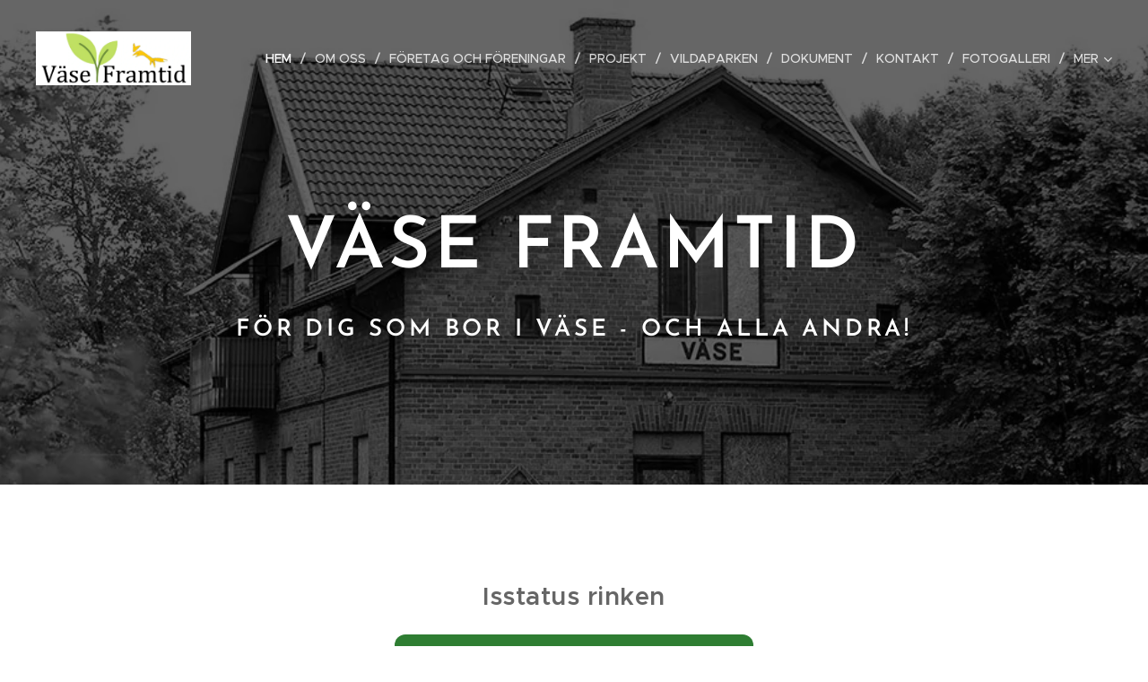

--- FILE ---
content_type: text/html; charset=UTF-8
request_url: https://www.vaseframtid.se/
body_size: 33956
content:
<!DOCTYPE html>
<html class="no-js" prefix="og: https://ogp.me/ns#" lang="sv">
<head><link rel="preconnect" href="https://duyn491kcolsw.cloudfront.net" crossorigin><link rel="preconnect" href="https://fonts.gstatic.com" crossorigin><meta charset="utf-8"><link rel="icon" href="https://duyn491kcolsw.cloudfront.net/files/2d/2di/2div3h.svg?ph=d468730a84" type="image/svg+xml" sizes="any"><link rel="icon" href="https://duyn491kcolsw.cloudfront.net/files/07/07f/07fzq8.svg?ph=d468730a84" type="image/svg+xml" sizes="16x16"><link rel="icon" href="https://duyn491kcolsw.cloudfront.net/files/1j/1j3/1j3767.ico?ph=d468730a84"><link rel="apple-touch-icon" href="https://duyn491kcolsw.cloudfront.net/files/1j/1j3/1j3767.ico?ph=d468730a84"><link rel="icon" href="https://duyn491kcolsw.cloudfront.net/files/1j/1j3/1j3767.ico?ph=d468730a84">
    <meta http-equiv="X-UA-Compatible" content="IE=edge">
    <title>Vaseframtid</title>
    <meta name="viewport" content="width=device-width,initial-scale=1">
    <meta name="msapplication-tap-highlight" content="no">
    
    <link href="https://duyn491kcolsw.cloudfront.net/files/0r/0rk/0rklmm.css?ph=d468730a84" media="print" rel="stylesheet">
    <link href="https://duyn491kcolsw.cloudfront.net/files/2e/2e5/2e5qgh.css?ph=d468730a84" media="screen and (min-width:100000em)" rel="stylesheet" data-type="cq" disabled>
    <link rel="stylesheet" href="https://duyn491kcolsw.cloudfront.net/files/41/41k/41kc5i.css?ph=d468730a84"><link rel="stylesheet" href="https://duyn491kcolsw.cloudfront.net/files/3b/3b2/3b2e8e.css?ph=d468730a84" media="screen and (min-width:37.5em)"><link rel="stylesheet" href="https://duyn491kcolsw.cloudfront.net/files/2v/2vp/2vpyx8.css?ph=d468730a84" data-wnd_color_scheme_file=""><link rel="stylesheet" href="https://duyn491kcolsw.cloudfront.net/files/34/34q/34qmjb.css?ph=d468730a84" data-wnd_color_scheme_desktop_file="" media="screen and (min-width:37.5em)" disabled=""><link rel="stylesheet" href="https://duyn491kcolsw.cloudfront.net/files/1j/1jo/1jorv9.css?ph=d468730a84" data-wnd_additive_color_file=""><link rel="stylesheet" href="https://duyn491kcolsw.cloudfront.net/files/1p/1pz/1pz926.css?ph=d468730a84" data-wnd_typography_file=""><link rel="stylesheet" href="https://duyn491kcolsw.cloudfront.net/files/1q/1qi/1qidly.css?ph=d468730a84" data-wnd_typography_desktop_file="" media="screen and (min-width:37.5em)" disabled=""><script>(()=>{let e=!1;const t=()=>{if(!e&&window.innerWidth>=600){for(let e=0,t=document.querySelectorAll('head > link[href*="css"][media="screen and (min-width:37.5em)"]');e<t.length;e++)t[e].removeAttribute("disabled");e=!0}};t(),window.addEventListener("resize",t),"container"in document.documentElement.style||fetch(document.querySelector('head > link[data-type="cq"]').getAttribute("href")).then((e=>{e.text().then((e=>{const t=document.createElement("style");document.head.appendChild(t),t.appendChild(document.createTextNode(e)),import("https://duyn491kcolsw.cloudfront.net/client/js.polyfill/container-query-polyfill.modern.js").then((()=>{let e=setInterval((function(){document.body&&(document.body.classList.add("cq-polyfill-loaded"),clearInterval(e))}),100)}))}))}))})()</script>
<link rel="preload stylesheet" href="https://duyn491kcolsw.cloudfront.net/files/2m/2m8/2m8msc.css?ph=d468730a84" as="style"><meta name="description" content="Väse, vilken helg, vecka vi haft när man ser på vad några av våra ideella föreningar sysslat med. Vi i Väse Framtid vill berömma några som gjort fina saker för hembygden och för livsviktig forskning."><meta name="keywords" content=""><meta name="generator" content="Webnode 2"><meta name="apple-mobile-web-app-capable" content="no"><meta name="apple-mobile-web-app-status-bar-style" content="black"><meta name="format-detection" content="telephone=no">

<meta property="og:url" content="https://www.vaseframtid.se/"><meta property="og:title" content="Vaseframtid"><meta property="og:type" content="article"><meta property="og:description" content="Väse, vilken helg, vecka vi haft när man ser på vad några av våra ideella föreningar sysslat med. Vi i Väse Framtid vill berömma några som gjort fina saker för hembygden och för livsviktig forskning."><meta property="og:site_name" content="Vaseframtid"><meta property="og:image" content="https://d468730a84.clvaw-cdnwnd.com/f3a743fa95a4f4edca904aab25ddcdc6/200000142-4279c4279e/700/571109099_1390424769753120_322210372882201179_n.jpeg?ph=d468730a84"><meta property="og:article:published_time" content="2026-01-07T00:00:00+0100"><meta name="robots" content="index,follow"><link rel="canonical" href="https://www.vaseframtid.se/"><script>window.checkAndChangeSvgColor=function(c){try{var a=document.getElementById(c);if(a){c=[["border","borderColor"],["outline","outlineColor"],["color","color"]];for(var h,b,d,f=[],e=0,m=c.length;e<m;e++)if(h=window.getComputedStyle(a)[c[e][1]].replace(/\s/g,"").match(/^rgb[a]?\(([0-9]{1,3}),([0-9]{1,3}),([0-9]{1,3})/i)){b="";for(var g=1;3>=g;g++)b+=("0"+parseInt(h[g],10).toString(16)).slice(-2);"0"===b.charAt(0)&&(d=parseInt(b.substr(0,2),16),d=Math.max(16,d),b=d.toString(16)+b.slice(-4));f.push(c[e][0]+"="+b)}if(f.length){var k=a.getAttribute("data-src"),l=k+(0>k.indexOf("?")?"?":"&")+f.join("&");a.src!=l&&(a.src=l,a.outerHTML=a.outerHTML)}}}catch(n){}};</script><script>
		window._gtmDataLayer = window._gtmDataLayer || [];
		(function(w,d,s,l,i){w[l]=w[l]||[];w[l].push({'gtm.start':new Date().getTime(),event:'gtm.js'});
		var f=d.getElementsByTagName(s)[0],j=d.createElement(s),dl=l!='dataLayer'?'&l='+l:'';
		j.async=true;j.src='https://www.googletagmanager.com/gtm.js?id='+i+dl;f.parentNode.insertBefore(j,f);})
		(window,document,'script','_gtmDataLayer','GTM-542MMSL');</script></head>
<body class="l wt-home ac-h ac-i ac-n l-default l-d-none b-btn-sq b-btn-s-l b-btn-dn b-btn-bw-1 img-d-n img-t-o img-h-z line-solid b-e-ds lbox-d c-s-n hn-tbg  wnd-fe"><noscript>
				<iframe
				 src="https://www.googletagmanager.com/ns.html?id=GTM-542MMSL"
				 height="0"
				 width="0"
				 style="display:none;visibility:hidden"
				 >
				 </iframe>
			</noscript>

<div class="wnd-page l-page cs-gray ac-none t-t-fs-m t-t-fw-m t-t-sp-n t-t-d-n t-s-fs-s t-s-fw-m t-s-sp-n t-s-d-n t-p-fs-m t-p-fw-m t-p-sp-n t-h-fs-s t-h-fw-s t-h-sp-n t-bq-fs-m t-bq-fw-m t-bq-sp-n t-bq-d-q t-btn-fw-l t-nav-fw-l t-pd-fw-l t-nav-tt-u">
    <div class="l-w t cf t-29">
        <div class="l-bg cf">
            <div class="s-bg-l">
                
                
            </div>
        </div>
        <header class="l-h cf">
            <div class="sw cf">
	<div class="sw-c cf"><section data-space="true" class="s s-hn s-hn-default wnd-mt-classic wnd-na-c logo-classic sc-none   wnd-w-wide wnd-nh-l hn-no-bg sc-m hm-claims menu-delimiters-slash">
	<div class="s-w">
		<div class="s-o">

			<div class="s-bg">
                <div class="s-bg-l">
                    
                    
                </div>
			</div>

			<div class="h-w h-f wnd-fixed">

				<div class="n-l">
					<div class="s-c menu-nav">
						<div class="logo-block">
							<div class="b b-l logo logo-default logo-nb brandon-grotesque wnd-iar-3-1 logo-32 b-ls-l" id="wnd_LogoBlock_359533" data-wnd_mvc_type="wnd.fe.LogoBlock">
	<div class="b-l-c logo-content">
		

			<div class="b-l-image logo-image">
				<div class="b-l-image-w logo-image-cell">
                    <picture><source type="image/webp" srcset="https://d468730a84.clvaw-cdnwnd.com/f3a743fa95a4f4edca904aab25ddcdc6/200000053-488554885a/450/Cambria_stor_jpg.webp?ph=d468730a84 450w, https://d468730a84.clvaw-cdnwnd.com/f3a743fa95a4f4edca904aab25ddcdc6/200000053-488554885a/700/Cambria_stor_jpg.webp?ph=d468730a84 700w, https://d468730a84.clvaw-cdnwnd.com/f3a743fa95a4f4edca904aab25ddcdc6/200000053-488554885a/Cambria_stor_jpg.webp?ph=d468730a84 1600w" sizes="(min-width: 600px) 450px, (min-width: 360px) calc(100vw * 0.8), 100vw" ><img src="https://d468730a84.clvaw-cdnwnd.com/f3a743fa95a4f4edca904aab25ddcdc6/200000007-a8208a820b/Cambria_stor_jpg.jpg?ph=d468730a84" alt="" width="1600" height="555" class="wnd-logo-img" ></picture>
				</div>
			</div>

			

			<div class="b-l-br logo-br"></div>

			<div class="b-l-text logo-text-wrapper">
				<div class="b-l-text-w logo-text">
					<span class="b-l-text-c logo-text-cell"></span>
				</div>
			</div>

		
	</div>
</div>
						</div>

						<div id="menu-slider">
							<div id="menu-block">
								<nav id="menu"><div class="menu-font menu-wrapper">
	<a href="#" class="menu-close" rel="nofollow" title="Close Menu"></a>
	<ul role="menubar" aria-label="Meny" class="level-1">
		<li role="none" class="wnd-active   wnd-homepage">
			<a class="menu-item" role="menuitem" href="/home/"><span class="menu-item-text">Hem</span></a>
			
		</li><li role="none">
			<a class="menu-item" role="menuitem" href="/om-oss/"><span class="menu-item-text">Om oss</span></a>
			
		</li><li role="none">
			<a class="menu-item" role="menuitem" href="/bandet/"><span class="menu-item-text">Företag och föreningar</span></a>
			
		</li><li role="none">
			<a class="menu-item" role="menuitem" href="/projekt/"><span class="menu-item-text">Projekt</span></a>
			
		</li><li role="none">
			<a class="menu-item" role="menuitem" href="/diskografi/"><span class="menu-item-text">Vildaparken</span></a>
			
		</li><li role="none">
			<a class="menu-item" role="menuitem" href="/dokument/"><span class="menu-item-text">Dokument</span></a>
			
		</li><li role="none">
			<a class="menu-item" role="menuitem" href="/kontakt/"><span class="menu-item-text">Kontakt</span></a>
			
		</li><li role="none">
			<a class="menu-item" role="menuitem" href="/fotogalleri-1/"><span class="menu-item-text">Fotogalleri</span></a>
			
		</li><li role="none">
			<a class="menu-item" role="menuitem" href="/kalender/"><span class="menu-item-text">Kalender</span></a>
			
		</li>
	</ul>
	<span class="more-text">Mer</span>
</div></nav>
							</div>
						</div>

						<div class="cart-and-mobile">
							
							

							<div id="menu-mobile">
								<a href="#" id="menu-submit"><span></span>Meny</a>
							</div>
						</div>

					</div>
				</div>

			</div>

		</div>
	</div>
</section></div>
</div>
        </header>
        <main class="l-m cf">
            <div class="sw cf">
	<div class="sw-c cf"><section class="s s-hm s-hm-claims cf sc-m wnd-background-image  wnd-w-default wnd-s-normal wnd-h-high wnd-nh-l wnd-p-cc hn-no-bg hn-default">
	<div class="s-w cf">
		<div class="s-o cf">
			<div class="s-bg">
                <div class="s-bg-l wnd-background-image fx-grayscale bgpos-top-center bgatt-parallax overlay-black">
                    <picture><source type="image/webp" srcset="https://d468730a84.clvaw-cdnwnd.com/f3a743fa95a4f4edca904aab25ddcdc6/200000059-6707567078/700/va%CC%88se%20station%203.webp?ph=d468730a84 700w, https://d468730a84.clvaw-cdnwnd.com/f3a743fa95a4f4edca904aab25ddcdc6/200000059-6707567078/va%CC%88se%20station%203.webp?ph=d468730a84 1000w, https://d468730a84.clvaw-cdnwnd.com/f3a743fa95a4f4edca904aab25ddcdc6/200000059-6707567078/va%CC%88se%20station%203.webp?ph=d468730a84 2x" sizes="100vw" ><img src="https://d468730a84.clvaw-cdnwnd.com/f3a743fa95a4f4edca904aab25ddcdc6/200000017-d194ed1951/va%CC%88se%20station%203.jpg?ph=d468730a84" width="1000" height="669" alt="" fetchpriority="high" ></picture>
                    
                </div>
			</div>
			<div class="h-c s-c">
				<div class="h-c-b">
					<div class="h-c-b-i">
						<h1 class="claim cf"><span class="sit b claim-default claim-nb brandon-grotesque claim-80">
	<span class="sit-w"><span class="sit-c"><b>VÄSE FRAMTID</b></span></span>
</span></h1>
						<h3 class="claim cf"><span class="sit b claim-default claim-nb brandon-grotesque claim-26">
	<span class="sit-w"><span class="sit-c"><strong>FÖR DIG SOM BOR I VÄSE - OCH ALLA ANDRA!</strong></span></span>
</span></h3>
					</div>
				</div>
			</div>
		</div>
	</div>
</section><section class="s s-basic cf sc-w   wnd-w-narrow wnd-s-normal wnd-h-auto">
	<div class="s-w cf">
		<div class="s-o s-fs cf">
			<div class="s-bg cf">
				<div class="s-bg-l">
                    
					
				</div>
			</div>
			<div class="s-c s-fs cf">
				<div class="ez cf wnd-no-cols">
	<div class="ez-c"><div class="b b-html b-s">
	<div class="b-c">
		<h2 style="
  text-align: center;
  font-weight: 600;
  margin-bottom: 12px;
  font-size: 28px;
  letter-spacing: 0.5px;
">
  Isstatus rinken
</h2>

<div id="ice-status" style="
  max-width: 400px;
  margin: 20px auto;
  padding: 16px;
  border-radius: 12px;
  font-family: Arial, sans-serif;
  color: #fff;
  text-align: center;
">

  <h2 id="status-title">Laddar status…</h2>
  <p id="status-note" style="display:none; margin:8px 0;"></p>
  <p id="status-updated" style="font-size:0.85em; opacity:0.9;"></p>
</div>

<script>
const sheetUrl = "https://docs.google.com/spreadsheets/d/e/2PACX-1vSmUL-W-hyXXCRdMe4FfaGXASki7UKJZ0WncNNF3ClSadc1x_LqHwFhuqStTdK5QxF726jPjUKRW3X6/pub?gid=0&single=true&output=csv";

fetch(sheetUrl + "&t=" + Date.now())
  .then(response => response.text())
  .then(text => {
    const lines = text.trim().split("\n");
    const data = {};

    lines.forEach(line => {
      const parts = line.split(",");
      const key = (parts[0] || "").trim().toLowerCase();
      const value = parts.slice(1).join(",").trim();
      data[key] = value;
    });

    // --- ROBUST TOLKNING ---
    const statusRaw = (data.status || "").toString().trim();
    const isOpen = statusRaw === "1";

    const box = document.getElementById("ice-status");
    const title = document.getElementById("status-title");
    const noteEl = document.getElementById("status-note");
    const updatedEl = document.getElementById("status-updated");

    if (isOpen) {
      box.style.backgroundColor = "#2e7d32"; // grön
      title.textContent = "🟢 Isen är ÅKBAR";
    } else {
      box.style.backgroundColor = "#c62828"; // röd
      title.textContent = "🔴 Isen är EJ ÅKBAR";
    }

    // NOTE
    const note = (data.note || "").trim();
    if (note.length > 0) {
      noteEl.textContent = note;
      noteEl.style.display = "block";
    }

    // UPDATED
    if (data.updated) {
      updatedEl.textContent = "Senast uppdaterad: " + data.updated;
    }
  })
  .catch(err => {
    document.getElementById("status-title").textContent =
      "⚠️ Kunde inte läsa isstatus";
    console.error(err);
  });
</script>

	</div>
</div></div>
</div>
			</div>
		</div>
	</div>
</section><section class="s s-basic cf sc-w   wnd-w-narrow wnd-s-normal wnd-h-auto">
	<div class="s-w cf">
		<div class="s-o s-fs cf">
			<div class="s-bg cf">
				<div class="s-bg-l">
                    
					
				</div>
			</div>
			<div class="s-c s-fs cf">
				<div class="ez cf wnd-no-cols">
	<div class="ez-c"><div class="b b-text cf">
	<div class="b-c b-text-c b-s b-s-t60 b-s-b60 b-cs cf"><h2 class="wnd-align-center">Föreningslivet levererar!</h2></div>
</div><div class="b b-text cf">
	<div class="b-c b-text-c b-s b-s-t60 b-s-b60 b-cs cf"><p>Väse, vilken helg, vecka vi haft när man ser på vad några av våra ideella föreningar sysslat med. Vi i Väse Framtid vill berömma några som gjort fina saker för hembygden och för livsviktig forskning.&nbsp;</p><p>Väse gymnastikförening har under veckan haft en Rosa Vecka där träning varit gratis, insamling har skett till Värmlands Bröstcancerförening och man har haft utlottning av fina priser.&nbsp;</p><p>IFK Heden har haft insamling till Bröstcancerforskningen i samband med sin kioskförsäljning i sporthallen under hela lördagen när 3 ungdomsmatcher spelades.&nbsp;</p><p>Vildaparken arrangerade för första gången en spökvandring i skogen vid parken. Det gömde sig demoner och trasiga skogshuggare i skogen med mycket annat! Man uppskattar att minst 300 personer gick slingan! Ett otroligt uppskattat event!&nbsp;</p><p>Hatten av till samtliga föreningar! Väse levererar, som många gånger förr!&nbsp;</p><p>Tack till alla!  / Styrelsen Väse Framtid&nbsp;</p></div>
</div><div class="gal-app b-gal b b-s" id="wnd_PhotoGalleryBlock_99161761548728341" data-content="{&quot;variant&quot;:&quot;default&quot;,&quot;gridCount&quot;:3,&quot;id&quot;:&quot;wnd_PhotoGalleryBlock_99161761548728341&quot;,&quot;items&quot;:[{&quot;id&quot;:200000142,&quot;title&quot;:&quot;&quot;,&quot;orientation&quot;:&quot;portrait&quot;,&quot;aspectRatio&quot;:&quot;3:4&quot;,&quot;size&quot;:{&quot;width&quot;:1440,&quot;height&quot;:1920},&quot;img&quot;:{&quot;mimeType&quot;:&quot;image/jpeg&quot;,&quot;src&quot;:&quot;https://d468730a84.clvaw-cdnwnd.com/f3a743fa95a4f4edca904aab25ddcdc6/200000142-4279c4279e/571109099_1390424769753120_322210372882201179_n.jpeg?ph=d468730a84&quot;},&quot;sources&quot;:[{&quot;mimeType&quot;:&quot;image/jpeg&quot;,&quot;sizes&quot;:[{&quot;width&quot;:338,&quot;height&quot;:450,&quot;src&quot;:&quot;https://d468730a84.clvaw-cdnwnd.com/f3a743fa95a4f4edca904aab25ddcdc6/200000142-4279c4279e/450/571109099_1390424769753120_322210372882201179_n.jpeg?ph=d468730a84&quot;},{&quot;width&quot;:525,&quot;height&quot;:700,&quot;src&quot;:&quot;https://d468730a84.clvaw-cdnwnd.com/f3a743fa95a4f4edca904aab25ddcdc6/200000142-4279c4279e/700/571109099_1390424769753120_322210372882201179_n.jpeg?ph=d468730a84&quot;},{&quot;width&quot;:1440,&quot;height&quot;:1920,&quot;src&quot;:&quot;https://d468730a84.clvaw-cdnwnd.com/f3a743fa95a4f4edca904aab25ddcdc6/200000142-4279c4279e/571109099_1390424769753120_322210372882201179_n.jpeg?ph=d468730a84&quot;}]},{&quot;mimeType&quot;:&quot;image/webp&quot;,&quot;sizes&quot;:[{&quot;width&quot;:338,&quot;height&quot;:450,&quot;src&quot;:&quot;https://d468730a84.clvaw-cdnwnd.com/f3a743fa95a4f4edca904aab25ddcdc6/200000143-9860198603/450/571109099_1390424769753120_322210372882201179_n.webp?ph=d468730a84&quot;},{&quot;width&quot;:525,&quot;height&quot;:700,&quot;src&quot;:&quot;https://d468730a84.clvaw-cdnwnd.com/f3a743fa95a4f4edca904aab25ddcdc6/200000143-9860198603/700/571109099_1390424769753120_322210372882201179_n.webp?ph=d468730a84&quot;},{&quot;width&quot;:1440,&quot;height&quot;:1920,&quot;src&quot;:&quot;https://d468730a84.clvaw-cdnwnd.com/f3a743fa95a4f4edca904aab25ddcdc6/200000143-9860198603/571109099_1390424769753120_322210372882201179_n.webp?ph=d468730a84&quot;}]}]},{&quot;id&quot;:200000141,&quot;title&quot;:&quot;&quot;,&quot;orientation&quot;:&quot;portrait&quot;,&quot;aspectRatio&quot;:&quot;3:4&quot;,&quot;size&quot;:{&quot;width&quot;:1440,&quot;height&quot;:1920},&quot;img&quot;:{&quot;mimeType&quot;:&quot;image/jpeg&quot;,&quot;src&quot;:&quot;https://d468730a84.clvaw-cdnwnd.com/f3a743fa95a4f4edca904aab25ddcdc6/200000141-3c6763c677/571137727_1390424746419789_977062455210279099_n.jpeg?ph=d468730a84&quot;},&quot;sources&quot;:[{&quot;mimeType&quot;:&quot;image/jpeg&quot;,&quot;sizes&quot;:[{&quot;width&quot;:338,&quot;height&quot;:450,&quot;src&quot;:&quot;https://d468730a84.clvaw-cdnwnd.com/f3a743fa95a4f4edca904aab25ddcdc6/200000141-3c6763c677/450/571137727_1390424746419789_977062455210279099_n.jpeg?ph=d468730a84&quot;},{&quot;width&quot;:525,&quot;height&quot;:700,&quot;src&quot;:&quot;https://d468730a84.clvaw-cdnwnd.com/f3a743fa95a4f4edca904aab25ddcdc6/200000141-3c6763c677/700/571137727_1390424746419789_977062455210279099_n.jpeg?ph=d468730a84&quot;},{&quot;width&quot;:1440,&quot;height&quot;:1920,&quot;src&quot;:&quot;https://d468730a84.clvaw-cdnwnd.com/f3a743fa95a4f4edca904aab25ddcdc6/200000141-3c6763c677/571137727_1390424746419789_977062455210279099_n.jpeg?ph=d468730a84&quot;}]},{&quot;mimeType&quot;:&quot;image/webp&quot;,&quot;sizes&quot;:[{&quot;width&quot;:338,&quot;height&quot;:450,&quot;src&quot;:&quot;https://d468730a84.clvaw-cdnwnd.com/f3a743fa95a4f4edca904aab25ddcdc6/200000144-95eee95eef/450/571137727_1390424746419789_977062455210279099_n.webp?ph=d468730a84&quot;},{&quot;width&quot;:525,&quot;height&quot;:700,&quot;src&quot;:&quot;https://d468730a84.clvaw-cdnwnd.com/f3a743fa95a4f4edca904aab25ddcdc6/200000144-95eee95eef/700/571137727_1390424746419789_977062455210279099_n.webp?ph=d468730a84&quot;},{&quot;width&quot;:1440,&quot;height&quot;:1920,&quot;src&quot;:&quot;https://d468730a84.clvaw-cdnwnd.com/f3a743fa95a4f4edca904aab25ddcdc6/200000144-95eee95eef/571137727_1390424746419789_977062455210279099_n.webp?ph=d468730a84&quot;}]}]},{&quot;id&quot;:200000140,&quot;title&quot;:&quot;&quot;,&quot;orientation&quot;:&quot;landscape&quot;,&quot;aspectRatio&quot;:&quot;139:120&quot;,&quot;size&quot;:{&quot;width&quot;:1251,&quot;height&quot;:1080},&quot;img&quot;:{&quot;mimeType&quot;:&quot;image/jpeg&quot;,&quot;src&quot;:&quot;https://d468730a84.clvaw-cdnwnd.com/f3a743fa95a4f4edca904aab25ddcdc6/200000140-39f0f39f10/571143894_1390424736419790_4695669849678287200_n.jpeg?ph=d468730a84&quot;},&quot;sources&quot;:[{&quot;mimeType&quot;:&quot;image/jpeg&quot;,&quot;sizes&quot;:[{&quot;width&quot;:450,&quot;height&quot;:388,&quot;src&quot;:&quot;https://d468730a84.clvaw-cdnwnd.com/f3a743fa95a4f4edca904aab25ddcdc6/200000140-39f0f39f10/450/571143894_1390424736419790_4695669849678287200_n.jpeg?ph=d468730a84&quot;},{&quot;width&quot;:700,&quot;height&quot;:604,&quot;src&quot;:&quot;https://d468730a84.clvaw-cdnwnd.com/f3a743fa95a4f4edca904aab25ddcdc6/200000140-39f0f39f10/700/571143894_1390424736419790_4695669849678287200_n.jpeg?ph=d468730a84&quot;},{&quot;width&quot;:1251,&quot;height&quot;:1080,&quot;src&quot;:&quot;https://d468730a84.clvaw-cdnwnd.com/f3a743fa95a4f4edca904aab25ddcdc6/200000140-39f0f39f10/571143894_1390424736419790_4695669849678287200_n.jpeg?ph=d468730a84&quot;}]},{&quot;mimeType&quot;:&quot;image/webp&quot;,&quot;sizes&quot;:[{&quot;width&quot;:450,&quot;height&quot;:388,&quot;src&quot;:&quot;https://d468730a84.clvaw-cdnwnd.com/f3a743fa95a4f4edca904aab25ddcdc6/200000145-c4155c4158/450/571143894_1390424736419790_4695669849678287200_n.webp?ph=d468730a84&quot;},{&quot;width&quot;:700,&quot;height&quot;:604,&quot;src&quot;:&quot;https://d468730a84.clvaw-cdnwnd.com/f3a743fa95a4f4edca904aab25ddcdc6/200000145-c4155c4158/700/571143894_1390424736419790_4695669849678287200_n.webp?ph=d468730a84&quot;},{&quot;width&quot;:1251,&quot;height&quot;:1080,&quot;src&quot;:&quot;https://d468730a84.clvaw-cdnwnd.com/f3a743fa95a4f4edca904aab25ddcdc6/200000145-c4155c4158/571143894_1390424736419790_4695669849678287200_n.webp?ph=d468730a84&quot;}]}]}]}">
</div><div class="b b-text cf">
	<div class="b-c b-text-c b-s b-s-t60 b-s-b60 b-cs cf"><h2 class="wnd-align-center">Flying Fox Discgolfpark</h2></div>
</div><div class="b b-text cf">
	<div class="b-c b-text-c b-s b-s-t60 b-s-b60 b-cs cf"><p>Vår nya discgolfbana har efter avslutad namnomröstning fått namnet Flying Fox Discgolfpark!</p></div>
</div><div class="b-img b-img-default b b-s cf wnd-orientation-square wnd-type-image img-s-n" style="margin-left:23.96%;margin-right:23.96%;" id="wnd_ImageBlock_62001761548385204">
	<div class="b-img-w">
		<div class="b-img-c" style="padding-bottom:100%;text-align:center;">
            <picture><source type="image/webp" srcset="https://d468730a84.clvaw-cdnwnd.com/f3a743fa95a4f4edca904aab25ddcdc6/200000139-247a5247a7/450/Flying%20Fox%20Discgolfpark.webp?ph=d468730a84 450w, https://d468730a84.clvaw-cdnwnd.com/f3a743fa95a4f4edca904aab25ddcdc6/200000139-247a5247a7/700/Flying%20Fox%20Discgolfpark.webp?ph=d468730a84 700w, https://d468730a84.clvaw-cdnwnd.com/f3a743fa95a4f4edca904aab25ddcdc6/200000139-247a5247a7/Flying%20Fox%20Discgolfpark.webp?ph=d468730a84 1024w" sizes="100vw" ><img id="wnd_ImageBlock_62001761548385204_img" src="https://d468730a84.clvaw-cdnwnd.com/f3a743fa95a4f4edca904aab25ddcdc6/200000138-e7035e7037/Flying%20Fox%20Discgolfpark.jpeg?ph=d468730a84" alt="" width="1024" height="1024" loading="lazy" style="top:0%;left:0%;width:100%;height:100%;position:absolute;" ></picture>
			</div>
		
	</div>
</div><div class="b b-text cf">
	<div class="b-c b-text-c b-s b-s-t60 b-s-b60 b-cs cf"><h2 class="wnd-align-center">Vad ska discgolfbanan heta?</h2></div>
</div><div class="b b-text cf">
	<div class="b-c b-text-c b-s b-s-t60 b-s-b60 b-cs cf"><p>Av de namnförslag som lämnats har styrelsen i Väse Framtid valt ut 5 favoriter. Nu får en omröstning avgöra vilket som blir discgolfbanans slutliga namn.</p><p>Klicka på länken för att komma till omröstningen:&nbsp;<a href="https://forms.gle/PNExBqAbr9ST1dm17" target="_blank" style="font-size: 1.125rem; letter-spacing: -0.02rem;">https://forms.gle/PNExBqAbr9ST1dm17</a></p><p>&nbsp;&nbsp;</p></div>
</div><div class="b b-text cf">
	<div class="b-c b-text-c b-s b-s-t60 b-s-b60 b-cs cf"><h2 class="wnd-align-center">Välkommen på föreningsstormöte</h2></div>
</div><div class="b-img b-img-default b b-s cf wnd-orientation-portrait wnd-type-image img-s-n" style="margin-left:8.13%;margin-right:8.13%;" id="wnd_ImageBlock_40991756714285421">
	<div class="b-img-w">
		<div class="b-img-c" style="padding-bottom:141.37%;text-align:center;">
            <picture><source type="image/webp" srcset="https://d468730a84.clvaw-cdnwnd.com/f3a743fa95a4f4edca904aab25ddcdc6/200000137-e4f6be4f6d/450/Inbjudan%20f%C3%B6reningsstorm%C3%B6te%202025-10-05.webp?ph=d468730a84 318w, https://d468730a84.clvaw-cdnwnd.com/f3a743fa95a4f4edca904aab25ddcdc6/200000137-e4f6be4f6d/700/Inbjudan%20f%C3%B6reningsstorm%C3%B6te%202025-10-05.webp?ph=d468730a84 495w, https://d468730a84.clvaw-cdnwnd.com/f3a743fa95a4f4edca904aab25ddcdc6/200000137-e4f6be4f6d/Inbjudan%20f%C3%B6reningsstorm%C3%B6te%202025-10-05.webp?ph=d468730a84 991w" sizes="100vw" ><img id="wnd_ImageBlock_40991756714285421_img" src="https://d468730a84.clvaw-cdnwnd.com/f3a743fa95a4f4edca904aab25ddcdc6/200000136-ee1c5ee1c8/Inbjudan%20f%C3%B6reningsstorm%C3%B6te%202025-10-05.jpeg?ph=d468730a84" alt="" width="991" height="1401" loading="lazy" style="top:0%;left:0%;width:100%;height:100%;position:absolute;" ></picture>
			</div>
		
	</div>
</div><div class="b b-text cf">
	<div class="b-c b-text-c b-s b-s-t60 b-s-b60 b-cs cf"><h2 class="wnd-align-center">Discgolfbana</h2></div>
</div><div class="b b-text cf">
	<div class="b-c b-text-c b-s b-s-t60 b-s-b60 b-cs cf"><p>Bygget av discgolfbana intill Vildaparken pågår för fullt, med vad ska vår framtida bana heta? Lämna ditt namnförslag i formuläret, sista svarsdag är den 6 september. Omröstning kommer sen ske mellan styrelsens utvalda favoriter. Så in och lämna era bästa förslag!&nbsp;</p><p><a href="https://forms.gle/eqyCnuaqgaPBY9n26" target="_blank">https://forms.gle/eqyCnuaqgaPBY9n26</a><br></p><p>Läs mer om arbetets framfart under fliken <a href="/projekt/">projekt</a>.</p><p><br></p></div>
</div><div class="b b-text cf">
	<div class="b-c b-text-c b-s b-s-t60 b-s-b60 b-cs cf"><h2 class="wnd-align-center">Välkommen till Väsemârten 2025</h2></div>
</div><div class="b b-text cf">
	<div class="b-c b-text-c b-s b-s-t60 b-s-b60 b-cs cf"><p>Förberedelserna pågår för fullt inför Väsemârten på Kristihimmelsfärdsdagen den 29 maj.&nbsp;</p><p>Allt som sker på och kring marknaden hittas på <a href="https://fb.me/e/4vMolanH1" target="_blank">facebook-evenemanget</a></p><p>Varmt välkomna och passa gärna på att titta förbi Väse Framtids tält och prata med oss i styrelsen!</p></div>
</div><div class="b-img b-img-default b b-s cf wnd-orientation-portrait wnd-type-image img-s-n" style="margin-left:25.87%;margin-right:25.87%;" id="wnd_ImageBlock_53751746688848584">
	<div class="b-img-w">
		<div class="b-img-c" style="padding-bottom:141.49%;text-align:center;">
            <picture><source type="image/webp" srcset="https://d468730a84.clvaw-cdnwnd.com/f3a743fa95a4f4edca904aab25ddcdc6/200000097-aa1ebaa1ed/450/V%C3%A4semarknad%202025.webp?ph=d468730a84 318w, https://d468730a84.clvaw-cdnwnd.com/f3a743fa95a4f4edca904aab25ddcdc6/200000097-aa1ebaa1ed/700/V%C3%A4semarknad%202025.webp?ph=d468730a84 495w, https://d468730a84.clvaw-cdnwnd.com/f3a743fa95a4f4edca904aab25ddcdc6/200000097-aa1ebaa1ed/V%C3%A4semarknad%202025.webp?ph=d468730a84 1357w" sizes="100vw" ><img id="wnd_ImageBlock_53751746688848584_img" src="https://d468730a84.clvaw-cdnwnd.com/f3a743fa95a4f4edca904aab25ddcdc6/200000096-755e0755e2/V%C3%A4semarknad%202025.jpeg?ph=d468730a84" alt="" width="1357" height="1920" loading="lazy" style="top:0%;left:0%;width:100%;height:100%;position:absolute;" ></picture>
			</div>
		
	</div>
</div><div class="b b-text cf">
	<div class="b-c b-text-c b-s b-s-t60 b-s-b60 b-cs cf"><h2 class="wnd-align-center">Tack alla som deltog på årsmötet!</h2></div>
</div><div class="b b-text cf">
	<div class="b-c b-text-c b-s b-s-t60 b-s-b60 b-cs cf"><p class="">Vi välkomnar två nya styrelsemedlemmar; Mattias Ljung och
Maya Månskog. Som ordförande valdes Tommy Staaff Karlsson på nytt. Övriga
styrelsemedlemmar är Oscar Rahlenius, Anna Jansson, Sebastian Eliasson, Louise
Andersson och Johanna Ivarsson. Vi ser nu fram emot 2025 där vi i enlighet med
verksamhetsplanen kommer arbeta med följande;</p><p>
</p><ul><li>Väsemârten, som traditionsenligt sker på Kristi
himmelsfärdsdagen som i år är den 29:e maj. Bokningen är öppen för knallar och
mer information finns på hemsidan: <a href="https://vase-marknad.webnode.se/" rel="nofollow" target="_blank">https://vase-marknad.webnode.se/</a></li><li>Discgolfbana, i anslutning till Vilda parken
planerar vi bygga en 9-hålsbana anpassad för att både barnfamiljer och
tävlingar. Projektering och bansträckning gjordes under 2024 och byggnationen
förväntas kunna påbörjas under våren.</li><li>Försköning av tågviadukten, Väse framtid för
dialog med kommunen och Trafikverket om möjligheterna till försköning i och
kring viadukten.</li><li>Föreningsstormöte, Väse framtid fortsätter att
kalla till föreningsstormöte 1-2 gånger under året med syfte att kunna samverka
och dra nytta av varandra för ett starkt föreningsliv.</li><li>Synliggörande av kommunikationsmöjligheter, ett
förslag som kom fram under årsmötet var att genom samlad information
kommunicera de tågavgångar som finns till och från Väse. Väse Framtid vill på
bästa sätt bidra till att fler hittar möjligheterna till resande från vår nya
fina tågstation!</li><li>Offentliga miljön i Väse, kommunen har inlett
dialog med föreningen om utveckling av den offentliga miljön i Väse</li></ul><p><br></p><p>Årsmötesprotokoll och verksamhetsberättelse hittas under <a href="/dokument/" target="" style="font-size: 1.125rem; letter-spacing: -0.02rem;">Dokument</a></p><p>Hälsningar Styrelsen<br><em>Inlagt 2025-02-23</em></p><p><br></p></div>
</div><div class="b b-text cf">
	<div class="b-c b-text-c b-s b-s-t60 b-s-b60 b-cs cf"><h2 class="wnd-align-center">Välkommen på årsmöte 2025</h2></div>
</div><div class="b-img b-img-default b b-s cf wnd-orientation-portrait wnd-type-image img-s-n" style="margin-left:11.77%;margin-right:11.77%;" id="wnd_ImageBlock_47606">
	<div class="b-img-w">
		<div class="b-img-c" style="padding-bottom:111.86%;text-align:center;">
            <picture><source type="image/webp" srcset="https://d468730a84.clvaw-cdnwnd.com/f3a743fa95a4f4edca904aab25ddcdc6/200000093-1e7b91e7ba/450/Inbjudan%20%C3%85rsm%C3%B6te%202025.webp?ph=d468730a84 318w, https://d468730a84.clvaw-cdnwnd.com/f3a743fa95a4f4edca904aab25ddcdc6/200000093-1e7b91e7ba/700/Inbjudan%20%C3%85rsm%C3%B6te%202025.webp?ph=d468730a84 495w, https://d468730a84.clvaw-cdnwnd.com/f3a743fa95a4f4edca904aab25ddcdc6/200000093-1e7b91e7ba/Inbjudan%20%C3%85rsm%C3%B6te%202025.webp?ph=d468730a84 992w" sizes="100vw" ><img id="wnd_ImageBlock_47606_img" src="https://d468730a84.clvaw-cdnwnd.com/f3a743fa95a4f4edca904aab25ddcdc6/200000092-2dd0a2dd0b/Inbjudan%20%C3%85rsm%C3%B6te%202025.jpeg?ph=d468730a84" alt="" width="992" height="1403" loading="lazy" style="top:-12.65%;left:0%;width:100%;height:125.3012529992%;position:absolute;" ></picture>
			</div>
		
	</div>
</div><div class="b b-text cf">
	<div class="b-c b-text-c b-s b-s-t60 b-s-b60 b-cs cf"><p>Väl mött, Styrelsen<br><em>Inlagd 2024-01-24</em></p></div>
</div><div class="b b-text cf">
	<div class="b-c b-text-c b-s b-s-t60 b-s-b60 b-cs cf"><h2 class="wnd-align-center">Välkommen på HLR-utbildning</h2></div>
</div><div class="b b-text cf">
	<div class="b-c b-text-c b-s b-s-t60 b-s-b60 b-cs cf"><p>Som nästa steg efter Väse Framtids projekt att köpa in en offentlig och alltid tillgänglig hjärtstartare vill vi nu också erbjuda HLR-utbildning till ett väldigt förmånligt pris!</p><p>Ta nu chansen att uppdatera dina kunskaper i hjärt- och lungräddning, en kunskap som kan rädda liv! Snabba på med anmälan, det finns endast ett begränsat antal platser.</p></div>
</div><div class="b-img b-img-default b b-s cf wnd-orientation-landscape wnd-type-image img-s-n" style="margin-left:5.83%;margin-right:5.83%;" id="wnd_ImageBlock_64516">
	<div class="b-img-w">
		<div class="b-img-c" style="padding-bottom:56.25%;text-align:center;">
            <picture><source type="image/webp" srcset="https://d468730a84.clvaw-cdnwnd.com/f3a743fa95a4f4edca904aab25ddcdc6/200000091-d3bd0d3bd1/450/V%C3%A4lkommen%20p%C3%A5%20HLR-utbildning.webp?ph=d468730a84 450w, https://d468730a84.clvaw-cdnwnd.com/f3a743fa95a4f4edca904aab25ddcdc6/200000091-d3bd0d3bd1/700/V%C3%A4lkommen%20p%C3%A5%20HLR-utbildning.webp?ph=d468730a84 700w, https://d468730a84.clvaw-cdnwnd.com/f3a743fa95a4f4edca904aab25ddcdc6/200000091-d3bd0d3bd1/V%C3%A4lkommen%20p%C3%A5%20HLR-utbildning.webp?ph=d468730a84 1600w" sizes="100vw" ><img id="wnd_ImageBlock_64516_img" src="https://d468730a84.clvaw-cdnwnd.com/f3a743fa95a4f4edca904aab25ddcdc6/200000090-f2c48f2c49/V%C3%A4lkommen%20p%C3%A5%20HLR-utbildning.jpeg?ph=d468730a84" alt="" width="1600" height="900" loading="lazy" style="top:0%;left:0%;width:100%;height:100%;position:absolute;" ></picture>
			</div>
		
	</div>
</div><div class="b b-text cf">
	<div class="b-c b-text-c b-s b-s-t60 b-s-b60 b-cs cf"><p>Hjärtliga hälsningar från styrelsen<br><em style="font-size: 1.125rem; letter-spacing: -0.02rem;">Inlagd 2025-01-08</em>&nbsp;</p></div>
</div><div class="b b-text cf">
	<div class="b-c b-text-c b-s b-s-t60 b-s-b60 b-cs cf"><h2 class="wnd-align-center">Föreningen söker ny styrelsemedlem</h2></div>
</div><div class="b-img b-img-default b b-s cf wnd-orientation-portrait wnd-type-image img-s-n" style="margin-left:18.13%;margin-right:18.13%;" id="wnd_ImageBlock_14165">
	<div class="b-img-w">
		<div class="b-img-c" style="padding-bottom:150.02%;text-align:center;">
            <picture><source type="image/webp" srcset="https://d468730a84.clvaw-cdnwnd.com/f3a743fa95a4f4edca904aab25ddcdc6/200000089-6fc586fc59/450/Annons%20ny%20styrelsemedlem%202024-12-02.webp?ph=d468730a84 318w, https://d468730a84.clvaw-cdnwnd.com/f3a743fa95a4f4edca904aab25ddcdc6/200000089-6fc586fc59/700/Annons%20ny%20styrelsemedlem%202024-12-02.webp?ph=d468730a84 495w, https://d468730a84.clvaw-cdnwnd.com/f3a743fa95a4f4edca904aab25ddcdc6/200000089-6fc586fc59/Annons%20ny%20styrelsemedlem%202024-12-02.webp?ph=d468730a84 992w" sizes="100vw" ><img id="wnd_ImageBlock_14165_img" src="https://d468730a84.clvaw-cdnwnd.com/f3a743fa95a4f4edca904aab25ddcdc6/200000088-6b1e86b1e9/Annons%20ny%20styrelsemedlem%202024-12-02.jpeg?ph=d468730a84" alt="" width="992" height="1403" loading="lazy" style="top:0%;left:-2.89%;width:105.77448783015%;height:100%;position:absolute;" ></picture>
			</div>
		
	</div>
</div><div class="b b-text cf">
	<div class="b-c b-text-c b-s b-s-t60 b-s-b60 b-cs cf"><h2 class="wnd-align-center">Invigning av det nya stationsområdet</h2></div>
</div><div class="b b-text cf">
	<div class="b-c b-text-c b-s b-s-t60 b-s-b60 b-cs cf"><p>Trafikverket välkomnar alla i Väse till invigning av det nya stationsområdet</p></div>
</div><div class="b-img b-img-default b b-s cf wnd-orientation-portrait wnd-type-image img-s-n" style="margin-left:8.02%;margin-right:8.02%;" id="wnd_ImageBlock_65927">
	<div class="b-img-w">
		<div class="b-img-c" style="padding-bottom:141.49%;text-align:center;">
            <picture><source type="image/webp" srcset="https://d468730a84.clvaw-cdnwnd.com/f3a743fa95a4f4edca904aab25ddcdc6/200000087-514b6514b8/450/Affisch%20A3%20V%C3%A4lkommen%20till%20invigning%20av%20V%C3%A4se%20station%20utskrift.webp?ph=d468730a84 318w, https://d468730a84.clvaw-cdnwnd.com/f3a743fa95a4f4edca904aab25ddcdc6/200000087-514b6514b8/700/Affisch%20A3%20V%C3%A4lkommen%20till%20invigning%20av%20V%C3%A4se%20station%20utskrift.webp?ph=d468730a84 495w, https://d468730a84.clvaw-cdnwnd.com/f3a743fa95a4f4edca904aab25ddcdc6/200000087-514b6514b8/Affisch%20A3%20V%C3%A4lkommen%20till%20invigning%20av%20V%C3%A4se%20station%20utskrift.webp?ph=d468730a84 1357w" sizes="100vw" ><img id="wnd_ImageBlock_65927_img" src="https://d468730a84.clvaw-cdnwnd.com/f3a743fa95a4f4edca904aab25ddcdc6/200000086-cf38ecf38f/Affisch%20A3%20V%C3%A4lkommen%20till%20invigning%20av%20V%C3%A4se%20station%20utskrift.jpeg?ph=d468730a84" alt="" width="1357" height="1920" loading="lazy" style="top:0%;left:0%;width:100%;height:100%;position:absolute;" ></picture>
			</div>
		
	</div>
</div><div class="b b-text cf">
	<div class="b-c b-text-c b-s b-s-t60 b-s-b60 b-cs cf"><h2 class="wnd-align-center">Föreningsstormöte 6 oktober 2024</h2></div>
</div><div class="b-img b-img-default b b-s cf wnd-orientation-portrait wnd-type-image img-s-n" style="margin-left:19.38%;margin-right:19.38%;" id="wnd_ImageBlock_17026">
	<div class="b-img-w">
		<div class="b-img-c" style="padding-bottom:163.98%;text-align:center;">
            <picture><source type="image/webp" srcset="https://d468730a84.clvaw-cdnwnd.com/f3a743fa95a4f4edca904aab25ddcdc6/200000085-8244382445/450/Inbjudan%20f%C3%B6reningsstorm%C3%B6te%206-10-2024-8.webp?ph=d468730a84 318w, https://d468730a84.clvaw-cdnwnd.com/f3a743fa95a4f4edca904aab25ddcdc6/200000085-8244382445/700/Inbjudan%20f%C3%B6reningsstorm%C3%B6te%206-10-2024-8.webp?ph=d468730a84 495w, https://d468730a84.clvaw-cdnwnd.com/f3a743fa95a4f4edca904aab25ddcdc6/200000085-8244382445/Inbjudan%20f%C3%B6reningsstorm%C3%B6te%206-10-2024-8.webp?ph=d468730a84 991w" sizes="100vw" ><img id="wnd_ImageBlock_17026_img" src="https://d468730a84.clvaw-cdnwnd.com/f3a743fa95a4f4edca904aab25ddcdc6/200000084-7efaa7efab/Inbjudan%20f%C3%B6reningsstorm%C3%B6te%206-10-2024-1.jpeg?ph=d468730a84" alt="" width="991" height="1401" loading="lazy" style="top:0%;left:-9.2%;width:118.39982430132%;height:100%;position:absolute;" ></picture>
			</div>
		
	</div>
</div><div class="b b-s b-s-t150 b-s-b150 b-btn b-btn-file b-btn-i-left b-btn-1">
	<div class="b-btn-c">
		<a class="b-btn-l" href="https://d468730a84.clvaw-cdnwnd.com/f3a743fa95a4f4edca904aab25ddcdc6/200000083-62ffc62fff/Inbjudan%20f%C3%B6reningsstorm%C3%B6te%206-10-2024.pdf?ph=d468730a84" target="_blank">
			<span class="b-btn-t">LADDA NER Inbj...2024.pdf</span>
		</a>
	</div>
</div><div class="b b-text cf">
	<div class="b-c b-text-c b-s b-s-t60 b-s-b60 b-cs cf"><h2 class="wnd-align-center">Informationsblad feb 2024</h2></div>
</div><div class="b b-text cf">
	<div class="b-c b-text-c b-s b-s-t60 b-s-b60 b-cs cf">Dokumentet nedan innehåller information om järnvägsbygget. Det är trafikverket som gjort den.&nbsp;</div>
</div><div class="b b-s b-s-t150 b-s-b150 b-btn b-btn-file b-btn-i-left b-btn-1">
	<div class="b-btn-c">
		<a class="b-btn-l" href="https://d468730a84.clvaw-cdnwnd.com/f3a743fa95a4f4edca904aab25ddcdc6/200000080-40fcc40fcd/Print%20infoblad%20feb%202024.pdf?ph=d468730a84" target="_blank">
			<span class="b-btn-t">LADDA NER Prin...2024.pdf</span>
		</a>
	</div>
</div><div class="b b-text cf">
	<div class="b-c b-text-c b-s b-s-t60 b-s-b60 b-cs cf"><h2 class="wnd-align-center">Årsmöte 2024</h2></div>
</div><div class="b-img b-img-default b b-s cf wnd-orientation-portrait wnd-type-image img-s-n" style="margin-left:16.79%;margin-right:16.79%;" id="wnd_ImageBlock_95261">
	<div class="b-img-w">
		<div class="b-img-c" style="padding-bottom:138.89%;text-align:center;">
            <picture><source type="image/webp" srcset="https://d468730a84.clvaw-cdnwnd.com/f3a743fa95a4f4edca904aab25ddcdc6/200000079-664db664de/450/IMG_1898.webp?ph=d468730a84 324w, https://d468730a84.clvaw-cdnwnd.com/f3a743fa95a4f4edca904aab25ddcdc6/200000079-664db664de/700/IMG_1898.webp?ph=d468730a84 504w, https://d468730a84.clvaw-cdnwnd.com/f3a743fa95a4f4edca904aab25ddcdc6/200000079-664db664de/IMG_1898.webp?ph=d468730a84 1170w" sizes="100vw" ><img id="wnd_ImageBlock_95261_img" src="https://d468730a84.clvaw-cdnwnd.com/f3a743fa95a4f4edca904aab25ddcdc6/200000078-e4fa0e4fa3/IMG_1898.jpeg?ph=d468730a84" alt="" width="1170" height="1625" loading="lazy" style="top:0%;left:0%;width:100%;height:100%;position:absolute;" ></picture>
			</div>
		
	</div>
</div><div class="b b-text cf">
	<div class="b-c b-text-c b-s b-s-t60 b-s-b60 b-cs cf"><h2 class="wnd-align-center">Stormöte med Karlstad kommun och polisen</h2></div>
</div><div class="b b-text cf">
	<div class="b-c b-text-c b-s b-s-t60 b-s-b60 b-cs cf">Välkomna på möte tillsammans med polisen och kommunen. <br><p>De kommer ge en lägesbild med aktuell brottsstatistik från polisen och statistik från kommunens trygghetskarta samt möjlighet till att besvara frågor.Vi försöker även hitta någon som kan ge information om nattvandring.</p>Mötet är öppet för alla intresserade och äger rum måndagen den 20/11 klockan 18.00 -ca:19:30 i matsalen på Väseskolan.<p><br></p>Väl mött, Styrelsen<br><em>Inlagd &nbsp;2023-11-15</em><p>&nbsp;</p></div>
</div><div class="b b-s b-hr-line line-auto">
    <hr class="line-style line-color">
</div><div class="b b-text cf">
	<div class="b-c b-text-c b-s b-s-t60 b-s-b60 b-cs cf"><h2 class="wnd-align-center">Föreningsmöte 29/10</h2></div>
</div><div class="b-img b-img-default b b-s cf wnd-orientation-portrait wnd-type-image img-s-n" style="margin-left:17.83%;margin-right:17.83%;" id="wnd_ImageBlock_936">
	<div class="b-img-w">
		<div class="b-img-c" style="padding-bottom:143.79%;text-align:center;">
            <picture><source type="image/webp" srcset="https://d468730a84.clvaw-cdnwnd.com/f3a743fa95a4f4edca904aab25ddcdc6/200000077-9fb3a9fb3d/450/E1310C3A-ED64-4F71-8AEF-8F427FE1C7CA.webp?ph=d468730a84 313w, https://d468730a84.clvaw-cdnwnd.com/f3a743fa95a4f4edca904aab25ddcdc6/200000077-9fb3a9fb3d/700/E1310C3A-ED64-4F71-8AEF-8F427FE1C7CA.webp?ph=d468730a84 487w, https://d468730a84.clvaw-cdnwnd.com/f3a743fa95a4f4edca904aab25ddcdc6/200000077-9fb3a9fb3d/E1310C3A-ED64-4F71-8AEF-8F427FE1C7CA.webp?ph=d468730a84 749w" sizes="100vw" ><img id="wnd_ImageBlock_936_img" src="https://d468730a84.clvaw-cdnwnd.com/f3a743fa95a4f4edca904aab25ddcdc6/200000076-aa3efaa3f2/E1310C3A-ED64-4F71-8AEF-8F427FE1C7CA.jpeg?ph=d468730a84" alt="" width="749" height="1077" loading="lazy" style="top:0%;left:0%;width:100%;height:100%;position:absolute;" ></picture>
			</div>
		
	</div>
</div><div class="b b-text cf">
	<div class="b-c b-text-c b-s b-s-t60 b-s-b60 b-cs cf"><h2 class="wnd-align-center">Korvgrillning 10/4</h2></div>
</div><div class="b b-text cf">
	<div class="b-c b-text-c b-s b-s-t60 b-s-b60 b-cs cf"><p>På annandag påsk tänder Väse Framtid grillarna nere vid multiarenan klockan 11:00 och bjuder alla barn på korv och festis. Vi ser detta som en avslutning av projektet Multiarenan. Efter dagen tar kommun över underhåll och skötsel.&nbsp;<br>Välkomna ner om ni vill ha korvlunch till barnen eller bara om ni vill prata lite med oss i styrelsen! </p><p>&nbsp;Vi ses, Styrelsen&nbsp;<br><em>&nbsp;Inlagd 2023-04-07</em></p><p>&nbsp;</p></div>
</div><div class="b b-text cf">
	<div class="b-c b-text-c b-s b-s-t60 b-s-b60 b-cs cf"><h2 class="wnd-align-center">Väse Mârten 2023</h2></div>
</div><div class="b b-text cf">
	<div class="b-c b-text-c b-s b-s-t60 b-s-b60 b-cs cf">Våren närmar sig med stormsteg (iallafall i kalender) och det innebär planering för Väse Mârten. Iår står Väse Framtid i egen regi att anordna mârten och den kommer som vanligt ske på Kristi himmelsfärd, 18/5. Om det finns någon lokal producent av något, någon som vill sälja något eller dylikt så klicka er in på länken nedan för att kontakta marknadsansvarig.<br><p>Är ni bara nyfikna om mârten kan ni självklart klicka på länken också!&nbsp;</p><p><a href="https://vase-marknad.webnode.se" rel="nofollow" target="_blank">https://vase-marknad.webnode.se</a></p><p>Allt gott, Styrelsen<br>&nbsp;<em>Inlagd 2023-03-13</em></p></div>
</div><div class="b b-text cf">
	<div class="b-c b-text-c b-s b-s-t60 b-s-b60 b-cs cf"><h2 class="wnd-align-center">Årsmöte 2023</h2></div>
</div><div class="b b-text cf">
	<div class="b-c b-text-c b-s b-s-t60 b-s-b60 b-cs cf">Hjärtligt välkommen på årsmöte!&nbsp;<br><p>Vi har fortfarande en plats ledig i styrelsen, så vill du hänga på oss i vårat arbete så tveka inte att höra av dig!</p><p><br></p><p>Vi ses, Styrelsen&nbsp;<br><em>Inlagd 2023-02-18</em>&nbsp;</p></div>
</div><div class="b-img b-img-default b b-s cf wnd-orientation-portrait wnd-type-image img-s-n" style="margin-left:21.68%;margin-right:21.68%;" id="wnd_ImageBlock_36560">
	<div class="b-img-w">
		<div class="b-img-c" style="padding-bottom:142.42%;text-align:center;">
            <picture><source type="image/webp" srcset="https://d468730a84.clvaw-cdnwnd.com/f3a743fa95a4f4edca904aab25ddcdc6/200000052-3e4933e496/450/8355A8F3-5955-4911-BF52-A3FAB5AF6AD6.webp?ph=d468730a84 316w, https://d468730a84.clvaw-cdnwnd.com/f3a743fa95a4f4edca904aab25ddcdc6/200000052-3e4933e496/700/8355A8F3-5955-4911-BF52-A3FAB5AF6AD6.webp?ph=d468730a84 492w, https://d468730a84.clvaw-cdnwnd.com/f3a743fa95a4f4edca904aab25ddcdc6/200000052-3e4933e496/8355A8F3-5955-4911-BF52-A3FAB5AF6AD6.webp?ph=d468730a84 712w" sizes="100vw" ><img id="wnd_ImageBlock_36560_img" src="https://d468730a84.clvaw-cdnwnd.com/f3a743fa95a4f4edca904aab25ddcdc6/200000051-bae61bae66/8355A8F3-5955-4911-BF52-A3FAB5AF6AD6.jpeg?ph=d468730a84" alt="" width="712" height="1014" loading="lazy" style="top:0%;left:0%;width:100%;height:100%;position:absolute;" ></picture>
			</div>
		
	</div>
</div><div class="b b-s b-hr-line line-auto">
    <hr class="line-style line-color">
</div><div class="b b-text cf">
	<div class="b-c b-text-c b-s b-s-t60 b-s-b60 b-cs cf"><h2 class="wnd-align-center">Information från kommunen</h2></div>
</div><div class="b b-text cf">
	<div class="b-c b-text-c b-s b-s-t60 b-s-b60 b-cs cf">Hej,&nbsp;<br>Nu finns ny inbjudan till öppet hus i Väse gällande planförslag för villatomter i södra Väse.&nbsp;<span style="font-size: 1rem; -webkit-text-size-adjust: 100%;">&nbsp;</span><br>Öppet hus måndagen den 6 februari kl 17-19 (drop in) i skolans matsal. Alla intresserade är välkomna.<br><p>&nbsp;</p>Mer information finns på www.karlstad.se/bottenvik</div>
</div><div class="b b-s b-hr-line line-auto">
    <hr class="line-style line-color">
</div><div class="b b-text cf">
	<div class="b-c b-text-c b-s b-s-t60 b-s-b60 b-cs cf"><h2 class="wnd-align-center">Nya styrelsemedlemmar 2023&nbsp;</h2></div>
</div><div class="b b-text cf">
	<div class="b-c b-text-c b-s b-s-t60 b-s-b60 b-cs cf">Hej på er! Väse Framtid letar nu efter 2 st nya ideella styrelsemedlemmar inför nästa års uppdrag. Man väljs man in på årsmötet som är satt preliminärt till 26/2-23. Skulle du gilla att utveckla Väse framåt och engagemang i föreningslivet, hör av dig till oss! <br><p>Kontaktuppgifter finns på hemsidan eller så skickar du oss ett PM så tar vi det vidare till våran valberedning.&nbsp;</p><p>Hoppas vi ses, Styrelsen/Valberedningen<br><em>Inlagd 2022-12-06</em>&nbsp;</p></div>
</div><div class="b b-s b-hr-line line-auto">
    <hr class="line-style line-color">
</div><div class="b b-text cf">
	<div class="b-c b-text-c b-s b-s-t60 b-s-b60 b-cs cf"><h2 class="wnd-align-center">Brännbollsturnering 2022</h2></div>
</div><div class="b b-text cf">
	<div class="b-c b-text-c b-s b-s-t60 b-s-b60 b-cs cf"><p>Vi kör igen! Efter lite uppehåll så ska vandringspokalen ut ur skåpet på brandstationen och det är dags att tävla om den igen! Dra ihop eran gata, område, arbetsplats mm och lira lite brännboll. Det som kan garanteras är en kul dag och träningsvärk dagen efter!&nbsp;</p><br></div>
</div><div class="b-img b-img-default b b-s cf wnd-orientation-portrait wnd-type-image img-s-n" style="margin-left:21.51%;margin-right:21.51%;" id="wnd_ImageBlock_21187">
	<div class="b-img-w">
		<div class="b-img-c" style="padding-bottom:141.49%;text-align:center;">
            <picture><source type="image/webp" srcset="https://d468730a84.clvaw-cdnwnd.com/f3a743fa95a4f4edca904aab25ddcdc6/200000050-08a8408a87/450/A448AE28-22F5-411E-A7FC-D4B49D612BF2.webp?ph=d468730a84 318w, https://d468730a84.clvaw-cdnwnd.com/f3a743fa95a4f4edca904aab25ddcdc6/200000050-08a8408a87/700/A448AE28-22F5-411E-A7FC-D4B49D612BF2.webp?ph=d468730a84 495w, https://d468730a84.clvaw-cdnwnd.com/f3a743fa95a4f4edca904aab25ddcdc6/200000050-08a8408a87/A448AE28-22F5-411E-A7FC-D4B49D612BF2.webp?ph=d468730a84 1357w" sizes="100vw" ><img id="wnd_ImageBlock_21187_img" src="https://d468730a84.clvaw-cdnwnd.com/f3a743fa95a4f4edca904aab25ddcdc6/200000049-73abb73abd/A448AE28-22F5-411E-A7FC-D4B49D612BF2.jpeg?ph=d468730a84" alt="" width="1357" height="1920" loading="lazy" style="top:0%;left:0%;width:100%;height:100%;position:absolute;" ></picture>
			</div>
		
	</div>
</div><div class="b b-text cf">
	<div class="b-c b-text-c b-s b-s-t60 b-s-b60 b-cs cf">Vi ses, Styrelsen&nbsp;<br><p><em>Inlagd 2022-07-20</em>&nbsp;</p></div>
</div><div class="b b-text cf">
	<div class="b-c b-text-c b-s b-s-t60 b-s-b60 b-cs cf"><h2 class="wnd-align-center">Öppet hus Tåg i Tid</h2></div>
</div><div class="b b-text cf">
	<div class="b-c b-text-c b-s b-s-t60 b-s-b60 b-cs cf"><p>Information från Trafikverket:</p><p>På torsdag den 9/6 klockan 18 bjuder Trafikverket in på öppet hus tillsammans med Evolent på Arnövägen 3. Detta gör vi för att ni i Väse ska få träffa alla inblandade i projektet och ställa de frågor som ni har till oss. Vi bjuder på fika och ingen föranmälan krävs.<br><br></p><p><em>Inlagd 2022-06-06</em></p></div>
</div><div class="b b-text cf">
	<div class="b-c b-text-c b-s b-s-t60 b-s-b60 b-cs cf"><h2 class="wnd-align-center">Årsmöte 2022</h2></div>
</div><div class="gal-app b-gal b b-s" id="wnd_PhotoGalleryBlock_54056" data-content="{&quot;variant&quot;:&quot;slideshow&quot;,&quot;gridCount&quot;:4,&quot;id&quot;:&quot;wnd_PhotoGalleryBlock_54056&quot;,&quot;items&quot;:[{&quot;id&quot;:200000048,&quot;title&quot;:&quot;&quot;,&quot;orientation&quot;:&quot;portrait&quot;,&quot;aspectRatio&quot;:&quot;125:174&quot;,&quot;size&quot;:{&quot;width&quot;:750,&quot;height&quot;:1044},&quot;img&quot;:{&quot;mimeType&quot;:&quot;image/jpeg&quot;,&quot;src&quot;:&quot;https://d468730a84.clvaw-cdnwnd.com/f3a743fa95a4f4edca904aab25ddcdc6/200000048-e1605e1607/3F59C894-115C-4D1D-8D50-F05BB9A9538A.jpeg?ph=d468730a84&quot;},&quot;sources&quot;:[{&quot;mimeType&quot;:&quot;image/jpeg&quot;,&quot;sizes&quot;:[{&quot;width&quot;:323,&quot;height&quot;:450,&quot;src&quot;:&quot;https://d468730a84.clvaw-cdnwnd.com/f3a743fa95a4f4edca904aab25ddcdc6/200000048-e1605e1607/450/3F59C894-115C-4D1D-8D50-F05BB9A9538A.jpeg?ph=d468730a84&quot;},{&quot;width&quot;:503,&quot;height&quot;:700,&quot;src&quot;:&quot;https://d468730a84.clvaw-cdnwnd.com/f3a743fa95a4f4edca904aab25ddcdc6/200000048-e1605e1607/700/3F59C894-115C-4D1D-8D50-F05BB9A9538A.jpeg?ph=d468730a84&quot;},{&quot;width&quot;:750,&quot;height&quot;:1044,&quot;src&quot;:&quot;https://d468730a84.clvaw-cdnwnd.com/f3a743fa95a4f4edca904aab25ddcdc6/200000048-e1605e1607/3F59C894-115C-4D1D-8D50-F05BB9A9538A.jpeg?ph=d468730a84&quot;}]},{&quot;mimeType&quot;:&quot;image/webp&quot;,&quot;sizes&quot;:[{&quot;width&quot;:323,&quot;height&quot;:450,&quot;src&quot;:&quot;https://d468730a84.clvaw-cdnwnd.com/f3a743fa95a4f4edca904aab25ddcdc6/200000065-703d9703dc/450/3F59C894-115C-4D1D-8D50-F05BB9A9538A.webp?ph=d468730a84&quot;},{&quot;width&quot;:503,&quot;height&quot;:700,&quot;src&quot;:&quot;https://d468730a84.clvaw-cdnwnd.com/f3a743fa95a4f4edca904aab25ddcdc6/200000065-703d9703dc/700/3F59C894-115C-4D1D-8D50-F05BB9A9538A.webp?ph=d468730a84&quot;},{&quot;width&quot;:750,&quot;height&quot;:1044,&quot;src&quot;:&quot;https://d468730a84.clvaw-cdnwnd.com/f3a743fa95a4f4edca904aab25ddcdc6/200000065-703d9703dc/3F59C894-115C-4D1D-8D50-F05BB9A9538A.webp?ph=d468730a84&quot;}]}]}]}">
</div><div class="b b-text cf">
	<div class="b-c b-text-c b-s b-s-t60 b-s-b60 b-cs cf"><h2 class="wnd-align-center">Föreningskalender</h2></div>
</div><div class="b b-text cf">
	<div class="b-c b-text-c b-s b-s-t60 b-s-b60 b-cs cf">Vill påminna om våran föreningskalender som Väse Framtid har på sin hemsida, där kan man som förening få hjälp att publicera händelser som sker under året. Det kan vara matcher, event mm. Skicka ett mejl till vaseframtid@gmail.com så lägger vi in all info åt er som ni vill ha med, även dokument kan bifogas! Väse-Ölme skytteförening är först ut och deras serieskjutningar ligger nu publicerade! <br><p>Alla föreningar är välkomna att publicera&nbsp;</p><br>Allt gott, Styrelsen&nbsp;<br><p><em>Inlagd 2022-04-17</em>&nbsp;</p></div>
</div><div class="b b-text cf">
	<div class="b-c b-text-c b-s b-s-t60 b-s-b60 b-cs cf"><h2 class="wnd-align-center">Väsemârten kommer tillbaka</h2></div>
</div><div class="b b-text cf">
	<div class="b-c b-text-c b-s b-s-t60 b-s-b60 b-cs cf">Hej i vårsolen!&nbsp;<br><p>Sista pusselbiten är nu lagd och nu är det klart<br>att Väsemârten 2022 blir av. Som vanligt är det på Kristi himmelsfärdsdagen, 26/5-2022. <br>För mer info kolla in&nbsp;<a href="https://vase-marknad.webnode.se" rel="nofollow" target="_blank">vase-marknad.webnode.se</a></p><p>&nbsp;Stort tack till Håkan och Lotta Nordh som återigen står som arrangörer tillsammans med Väse Framtid i år.&nbsp;<br></p><p>&nbsp;Ta hand er, Styrelsen &nbsp;<br>&nbsp;<em>Redigerad&nbsp;</em><em>2022-03-15</em><br></p></div>
</div><div class="b b-text cf">
	<div class="b-c b-text-c b-s b-s-t60 b-s-b60 b-cs cf"><h2 class="wnd-align-center">Skyltarna måste bort…</h2></div>
</div><div class="b b-text cf">
	<div class="b-c b-text-c b-s b-s-t60 b-s-b60 b-cs cf"><p>Vi i styrelsen måste tyvärr meddela att vi kommer behöva ta ner skyltarna som visar vår logga, slogan och föreningens namn som vi satte upp förra året. </p><p>Tyvärr godkändes inte vår ansökan hos länsstyrelsen och trots att vi överklagade beslutet så avgjordes det i rätten och vi kommer därmed att behöva plocka ner våra banderoller. </p><p>Vi tycker givetvis att det är tråkigt men vi i föreningen vill göra rätt för oss och accepterar att vi får använda banderollerna på ett annat sätt i framtiden. Ta gärna del av domen som bifogas i detta inlägg.&nbsp;</p><p>&nbsp; MVH Styrelsen<br>&nbsp; <em>Inlagd 2022-02-13</em>&nbsp;&nbsp;<br></p></div>
</div><div class="b b-s b-s-t150 b-s-b150 b-btn b-btn-file b-btn-i-left b-btn-1">
	<div class="b-btn-c">
		<a class="b-btn-l" href="https://d468730a84.clvaw-cdnwnd.com/f3a743fa95a4f4edca904aab25ddcdc6/200000047-0f09b0f09d/Dom%20f%C3%B6rvaltningsr%C3%A4tten.pdf?ph=d468730a84" target="_blank">
			<span class="b-btn-t">LADDA NER Dom ...tten.pdf</span>
		</a>
	</div>
</div><div class="b b-text cf">
	<div class="b-c b-text-c b-s b-s-t60 b-s-b60 b-cs cf"><h2 class="wnd-align-center">Medlemsavgifter 2022</h2></div>
</div><div class="b b-text cf">
	<div class="b-c b-text-c b-s b-s-t60 b-s-b60 b-cs cf">2022 är här, återigen dags att stötta din lokala förening för att fortsatta projekt kan komma igång och andra i utveckling! 👍🏼💪🏼<br><p>&nbsp;</p>Medlemsavgifter:&nbsp;<p>Enskild 100:-</p><p>Familj 150:-&nbsp;</p><p>Föreningar/företag 300:- (varav 225:- är avdragsgillt)</p><div>Inbetalning sker via Swish eller PG.</div><p>&nbsp;Swish: 123 000 89 12. &nbsp; &nbsp;PG: 23 54 56 - 1 </p><div>Märk din betalning med namn och antal i ev familj. </div><p><br></p><p>Tack snälla för eran stöttning, Styrelsen<br><em>Inlagd 2022-01-16</em>&nbsp;</p></div>
</div><div class="b b-text cf">
	<div class="b-c b-text-c b-s b-s-t60 b-s-b60 b-cs cf"><h2 class="wnd-align-center">Nu är det is på rinken</h2></div>
</div><div class="b b-text cf">
	<div class="b-c b-text-c b-s b-s-t60 b-s-b60 b-cs cf"><p>Från och med idag Lördag så är det nu fritt fram att åka skridskor på rinken. Lycka till och var försiktiga!&nbsp;</p><p>&nbsp;Trevlig helg, Styrelsen<br>&nbsp;<em>Inlagd 2021-12-05</em>&nbsp;<br></p><br></div>
</div><div class="b b-text cf">
	<div class="b-c b-text-c b-s b-s-t60 b-s-b60 b-cs cf"><h2 class="wnd-align-center">Invigning multiarena 5/11</h2></div>
</div><div class="b-img b-img-default b b-s cf wnd-orientation-portrait wnd-type-image img-s-n" style="margin-left:26.57%;margin-right:26.57%;" id="wnd_ImageBlock_40441">
	<div class="b-img-w">
		<div class="b-img-c" style="padding-bottom:177.87%;text-align:center;">
            <picture><source type="image/webp" srcset="https://d468730a84.clvaw-cdnwnd.com/f3a743fa95a4f4edca904aab25ddcdc6/200000064-d926bd9270/450/4B9514A4-B7EB-414A-A810-6AE92692A50D.webp?ph=d468730a84 253w, https://d468730a84.clvaw-cdnwnd.com/f3a743fa95a4f4edca904aab25ddcdc6/200000064-d926bd9270/700/4B9514A4-B7EB-414A-A810-6AE92692A50D.webp?ph=d468730a84 394w, https://d468730a84.clvaw-cdnwnd.com/f3a743fa95a4f4edca904aab25ddcdc6/200000064-d926bd9270/4B9514A4-B7EB-414A-A810-6AE92692A50D.webp?ph=d468730a84 750w" sizes="100vw" ><img id="wnd_ImageBlock_40441_img" src="https://d468730a84.clvaw-cdnwnd.com/f3a743fa95a4f4edca904aab25ddcdc6/200000046-5f40d5f40e/4B9514A4-B7EB-414A-A810-6AE92692A50D.png?ph=d468730a84" alt="" width="750" height="1334" loading="lazy" style="top:%;left:0%;width:100%;height:auto;position:absolute;" ></picture>
			</div>
		
	</div>
</div><div class="b b-text cf">
	<div class="b-c b-text-c b-s b-s-t60 b-s-b60 b-cs cf"><h2 class="wnd-align-center">Reportage om multiarenan</h2><p>Nedan finns en länk till reportaget i VF om våran multiarena som växer fram i Väse.</p><p>Allt gott, Styrelsen</p><p><em>Inlagd 2021-10-14</em></p></div>
</div><div class="b b-s b-s-t150 b-s-b150 b-btn b-btn-file b-btn-i-left b-btn-1">
	<div class="b-btn-c">
		<a class="b-btn-l" href="https://d468730a84.clvaw-cdnwnd.com/f3a743fa95a4f4edca904aab25ddcdc6/200000045-21b2621b28/Multiarena%20V%C3%A4se%2013%20okt%20VF.pdf?ph=d468730a84" target="_blank">
			<span class="b-btn-t">LADDA NER Mult...t VF.pdf</span>
		</a>
	</div>
</div><div class="b b-text cf">
	<div class="b-c b-text-c b-s b-s-t60 b-s-b60 b-cs cf"><h2 class="wnd-align-center">Multiarenan växer fram</h2></div>
</div><div class="b b-text cf">
	<div class="b-c b-text-c b-s b-s-t60 b-s-b60 b-cs cf">Nu när det har regnat i flera dagar så har det helt plötsligt ploppat upp en ny hockeyrink i byn. Bra jobbat i regnet idag, ideella krafter ifrån Väse Framtid, IFK Heden och IFK Väse har slitit ihop! Några detaljer kvar att montera, tex plexiglas. Dags att slipa skridskorna, smörja hjullagren på inlinesen och pumpa basketbollarna! <br><p>Men nu hoppas vi på en kall vinter!&nbsp;</p></div>
</div><div class="b-img b-img-default b b-s cf wnd-orientation-landscape wnd-type-image img-s-n" style="margin-left:12.33%;margin-right:12.33%;" id="wnd_ImageBlock_46559">
	<div class="b-img-w">
		<div class="b-img-c" style="padding-bottom:75%;text-align:center;">
            <picture><source type="image/webp" srcset="https://d468730a84.clvaw-cdnwnd.com/f3a743fa95a4f4edca904aab25ddcdc6/200000063-435be435c1/450/530A6068-9B63-4BFD-9B02-1887AC327963.webp?ph=d468730a84 450w, https://d468730a84.clvaw-cdnwnd.com/f3a743fa95a4f4edca904aab25ddcdc6/200000063-435be435c1/700/530A6068-9B63-4BFD-9B02-1887AC327963.webp?ph=d468730a84 700w, https://d468730a84.clvaw-cdnwnd.com/f3a743fa95a4f4edca904aab25ddcdc6/200000063-435be435c1/530A6068-9B63-4BFD-9B02-1887AC327963.webp?ph=d468730a84 1920w" sizes="100vw" ><img id="wnd_ImageBlock_46559_img" src="https://d468730a84.clvaw-cdnwnd.com/f3a743fa95a4f4edca904aab25ddcdc6/200000043-8ffd38ffd5/530A6068-9B63-4BFD-9B02-1887AC327963.jpeg?ph=d468730a84" alt="" width="1920" height="1440" loading="lazy" style="top:0%;left:0%;width:100%;height:100%;position:absolute;" ></picture>
			</div>
		
	</div>
</div><div class="b b-text cf">
	<div class="b-c b-text-c b-s b-s-t60 b-s-b60 b-cs cf"><p>Ta hand om er, Styrelsen<br><em>Inlagd 2021-10-02</em></p></div>
</div><div class="b b-s b-hr-line line-auto">
    <hr class="line-style line-color">
</div><div class="b b-text cf">
	<div class="b-c b-text-c b-s b-s-t60 b-s-b60 b-cs cf"><h2 class="wnd-align-center">Brännbollsturneringen 2021</h2></div>
</div><div class="b b-text cf">
	<div class="b-c b-text-c b-s b-s-t60 b-s-b60 b-cs cf"><p>Nu är det äntligen dags! Årets roligaste turnering ska avgöras igen! Samla ihop din gata, ditt område eller din förening och tävla om guldet. &nbsp;</p><p>&nbsp;Vi ses, Styrelsen<br>&nbsp;<em>Uppdaterad</em><em>&nbsp;2021-09-07</em></p></div>
</div><div class="b b-s b-s-t150 b-s-b150 b-btn b-btn-file b-btn-i-left b-btn-1">
	<div class="b-btn-c">
		<a class="b-btn-l" href="https://d468730a84.clvaw-cdnwnd.com/f3a743fa95a4f4edca904aab25ddcdc6/200000042-92d9d92d9f/Inbjudan%20Br%C3%A4nnboll.pdf?ph=d468730a84" target="_blank">
			<span class="b-btn-t">LADDA NER Inbj...boll.pdf</span>
		</a>
	</div>
</div><div class="b b-text cf">
	<div class="b-c b-text-c b-s b-s-t60 b-s-b60 b-cs cf"><h2 class="wnd-align-center">Glädjande nyheter</h2></div>
</div><div class="b b-text cf">
	<div class="b-c b-text-c b-s b-s-t60 b-s-b60 b-cs cf">Väse Framtid har idag blivit beviljade landsbygdsmedel ifrån Karlstad Kommun till våran nya satsning på ny ishockeyrink och multiarena!&nbsp;<br><p>&nbsp;Tack till alla inblandade! Nu börjar det roliga arbetet!&nbsp;</p><p>&nbsp;Ha det bra, Styrelsen<br>&nbsp;<em>Inlagd 2021-08-24</em><br></p></div>
</div><div class="b b-text cf">
	<div class="b-c b-text-c b-s b-s-t60 b-s-b60 b-cs cf"><h2 class="wnd-align-center">Våra projekt och Årsmöte</h2></div>
</div><div class="b b-text cf">
	<div class="b-c b-text-c b-s b-s-t60 b-s-b60 b-cs cf">Hej! <br><p>Sommaren rullar på och nedan kommer några viktiga punkter som vi vill dela med oss utav: </p>• Dom digitala hastighetsskyltarna är på plats, Väse framtid jobbade hårt med att få upp dessa i god tid innan skolstart och det löste sig snabbare än vi trodde. Tack till alla som hört av sig och själva jobbat för detta 😀<br>• Rinken/Multiarena väntar nu på asfalt och ett beslut om landsbygdsmedel för finansieringen till den nya sargen. Det gamla är rivet och allt flyter på enligt tidsplan. 😎<br>•ÅRSMÖTE 15/8, 15:00. Inbjudan kommer komma ut och även publiceras här, dock med andra förutsättningar iår. Vi håller mötet ute nere vid fotbollsplanen, medtag egen stol. 👍🏼<br>• Brännbollsturnering är i fullgång med planering. Tid och datum återkommer vi med!&nbsp;<div><p><br></p>Väl mött,Styrelsen</div><p><em>Inlagd 2021-08-10</em></p></div>
</div><div class="b-img b-img-default b b-s cf wnd-orientation-portrait wnd-type-image img-s-n" style="margin-left:26.57%;margin-right:26.57%;" id="wnd_ImageBlock_63910">
	<div class="b-img-w">
		<div class="b-img-c" style="padding-bottom:177.87%;text-align:center;">
            <picture><source type="image/webp" srcset="https://d468730a84.clvaw-cdnwnd.com/f3a743fa95a4f4edca904aab25ddcdc6/200000062-2a10f2a11b/450/99B023AD-FB71-4592-9102-41B64FD40BED.webp?ph=d468730a84 253w, https://d468730a84.clvaw-cdnwnd.com/f3a743fa95a4f4edca904aab25ddcdc6/200000062-2a10f2a11b/700/99B023AD-FB71-4592-9102-41B64FD40BED.webp?ph=d468730a84 394w, https://d468730a84.clvaw-cdnwnd.com/f3a743fa95a4f4edca904aab25ddcdc6/200000062-2a10f2a11b/99B023AD-FB71-4592-9102-41B64FD40BED.webp?ph=d468730a84 750w" sizes="100vw" ><img id="wnd_ImageBlock_63910_img" src="https://d468730a84.clvaw-cdnwnd.com/f3a743fa95a4f4edca904aab25ddcdc6/200000039-5edde5ede0/99B023AD-FB71-4592-9102-41B64FD40BED.png?ph=d468730a84" alt="" width="750" height="1334" loading="lazy" style="top:0%;left:0%;width:100%;height:100%;position:absolute;" ></picture>
			</div>
		
	</div>
</div><div class="b b-text cf">
	<div class="b-c b-text-c b-s b-s-t60 b-s-b60 b-cs cf"><h2 class="wnd-align-center">Första byggmötet klart&nbsp;</h2></div>
</div><div class="b b-text cf">
	<div class="b-c b-text-c b-s b-s-t60 b-s-b60 b-cs cf"><p>Karlstad Kommun Kultur och Fritid har bevlijats pengar till vårat projekt och kommer asfaltera ytan som rinken står på idag. Vi, Väse Framtid, har lämnat in en ansökan för landsbygdsmedel hos kommunen för inköp sarg samt lite kringutrustning som basketkorgar, nät för diverse racketsporter och målburar. </p><p>Vi kommer på ideellt basis riva befintlig sarg nu under sommaren samt montera den nya efter asfaltering och montera kringutrustning. Arbeten med ny belysning har påbörjats med rivning av den gamla ljusanläggningen, helt enligt fas med våran gemensamma tidsplan som vi tillsammans har satt ihop. </p><p>Förhoppningen är att vi får godkänt på våran ansökan till bidrag ifrån landsbygdsmedel och kan fullfölja projektet utan hinder in i mål senare under året.&nbsp;</p><p>&nbsp;Ha en fin helg, Styrelsen<br><em>Inlagd 2021-07-03</em>&nbsp;<br></p></div>
</div><div class="b b-text cf">
	<div class="b-c b-text-c b-s b-s-t60 b-s-b60 b-cs cf"><h2 class="wnd-align-center">Information Tåg i Tid&nbsp;</h2></div>
</div><div class="b b-text cf">
	<div class="b-c b-text-c b-s b-s-t60 b-s-b60 b-cs cf">Ytterligare ny information finns nu att ta del av i järnvägsprojektet I Väse. Klicka på dom olika länkarna för att ta del av informationen.&nbsp;<br><p><a href="#">&nbsp;</a><strong><a href="https://drive.google.com/file/d/1nGrnLbJYtP5MBqLGZzKJ3tJzwGVuiFNn/view?usp=drivesdk" target="_blank">Informationsblad&nbsp;2021-06-20</a></strong><strong>&nbsp;</strong></p><p><strong>&nbsp;<a href="https://drive.google.com/file/d/18qv7Lsg8KAoQs5mmNeZmj6XfJD-DhnUJ/view?usp=drivesdk" target="_blank">Perrong 1</a> &nbsp;&nbsp;</strong></p><p><strong>&nbsp;<a href="https://drive.google.com/file/d/1OSOHNjwg3lxa0Q69Ma2WqHI1EvtYIzZY/view?usp=drivesdk" target="_blank">Perrong 2</a> &nbsp;</strong></p><p><strong>&nbsp;</strong>Styrelsen<br><em>&nbsp;Inlagd 2021-06-25&nbsp;</em>&nbsp;<br></p></div>
</div><div class="b b-text cf">
	<div class="b-c b-text-c b-s b-s-t60 b-s-b60 b-cs cf"><h2 class="wnd-align-center">Uppdatering multiarena&nbsp;</h2></div>
</div><div class="b b-text cf">
	<div class="b-c b-text-c b-s b-s-t60 b-s-b60 b-cs cf">Karlstads kommun planerar att satsa 300 000 kronor på att byta belysningen och göra markarbeten. Samtidigt som lokala krafter, med bland andra föreningen Väse Framtid, siktar på att köpa en ny sarg.<br><p>- Får vi till det här blir det jättebra för Väseborna, säger Mikael Eskilsson, chef för is och grönt i Karlstads kommun.</p><p>Vinterveckorna när det går att spola is på rinken är inte alltid särskilt många. Därför ska planen få asfalt för att underlätta till mer spontanidrott på rinken.</p><p>Rinken ska göras mer tillgänglig för lek och spel, som tennis och basket, under de delar av året som det inte är is.</p><p>Ambitionen är att göra det möjligt för fler sporter att nyttja ytan.</p><p>- Det är fantasin som sätter gränserna. Det går att komplettera med linjer för många sporter, säger Fredrik Jansson, ledamot i Väse Framtid.</p><p>En begagnad sarg av plast är på gång, för att ersätta den slitna av trä. Nu återstår det att söka ekonomiskt stöd för den.</p><p>- En rimlig ambition är att det ska finnas en ny sarg där till vintern, säger Fredrik Jansson.</p><p><em>Källa NWT<br>Inlagd 2021-06-11</em></p></div>
</div><div class="b b-text cf">
	<div class="b-c b-text-c b-s b-s-t60 b-s-b60 b-cs cf"><h2 class="wnd-align-center">Hockeyrinken</h2><p>&nbsp;Strålande sol och klarblå himmel! Ja nu är sommaren på intågande och vad passar då bättre än en update om hockeyrinken!&nbsp;</p><p>Samarbetet mellan IFK Heden, Karlstad Kommun och Väse Framtid fortsätter i positiv bemärkelse, vi jobbar hårt och effektivt med avstämningsmöten varje vecka för att försöka ro detta projekt i mål. Tyvärr kan vi inte än avslöja några detaljer än, tyvärr, men jag kan lova er att om detta projekt ros i hamn så kommer det bli hur bra som helst&nbsp;</p><p>På återseende, Styrelsen<br><em>Inlagt 2021-06-02</em>&nbsp;<br></p></div>
</div><div class="b b-text cf">
	<div class="b-c b-text-c b-s b-s-t60 b-s-b60 b-cs cf"><h1><p class="wnd-align-center">Möte med&nbsp;kommunen</p><p class="wnd-align-center"></p></h1></div>
</div><div class="b b-text cf">
	<div class="b-c b-text-c b-s b-s-t60 b-s-b60 b-cs cf"><p>Representanter från Rävlyan och Väse Framtid träffade Niklas Wikström, ordförande i Barn och Ungdomsnämnden Karlstad Kommun, och hade ett bra möte där vi fick berätta om vilka utmaningar som finns för Rävlyan. Niklas tog till sig info och ett uppföljningsmöte kommer hållas i höst. Underlaget för mötet ligger som bilaga. <strong><a href="https://drive.google.com/file/d/1Cp1zhZQdLxQz9dUosBRYabBMFUFZokGz/view?usp=drivesdk" target="_blank">Klicka här</a>&nbsp;</strong>för bilaga.&nbsp;<br></p><br>Allt gott, Styrelsen<br><p><em>Inlagd 2021-04-22</em></p></div>
</div><div class="b b-s b-hr-line line-auto">
    <hr class="line-style line-color">
</div><div class="b b-text cf">
	<div class="b-c b-text-c b-s b-s-t60 b-s-b60 b-cs cf"><h1 class="wnd-align-center">Mötesanteckningar&nbsp;</h1><p>&nbsp;Den 24/3 hölls ett digitalt möte med kommunen och Trafikverket angående projektet Tåg i Tid. Vi lyfte frågor och funderingar som invånarna i Väse funderade på. <a href="https://docs.google.com/document/d/1bSKNpFxU_pzd5KfbqRccg_vV0acjyLVhVeTiJYJ_XE8/edit" target="_blank">KLICKA HÄR</a> för att läsa protokollet.&nbsp;</p><p>&nbsp;I söndags (se bild) trotsade delar av styrelsen det ”härliga aprilvädret” och träffades utan både internetuppkoppling och skärmar, men med god marginal till varandra och strålande humör för att stämma av framtida projekt.&nbsp;&nbsp;</p><p>&nbsp;Ta hand om varandra, Styrelsen<br><em>Inlagd 2021-04-14</em>&nbsp;<br></p></div>
</div><div class="b-img b-img-default b b-s cf wnd-orientation-landscape wnd-type-image img-s-n" style="margin-left:12.33%;margin-right:12.33%;" id="wnd_ImageBlock_91465">
	<div class="b-img-w">
		<div class="b-img-c" style="padding-bottom:75%;text-align:center;">
            <picture><source type="image/webp" srcset="https://d468730a84.clvaw-cdnwnd.com/f3a743fa95a4f4edca904aab25ddcdc6/200000061-df513df518/450/9A3DB2B0-283A-4636-AAB7-B53E82E8D4D1.webp?ph=d468730a84 450w, https://d468730a84.clvaw-cdnwnd.com/f3a743fa95a4f4edca904aab25ddcdc6/200000061-df513df518/700/9A3DB2B0-283A-4636-AAB7-B53E82E8D4D1.webp?ph=d468730a84 700w, https://d468730a84.clvaw-cdnwnd.com/f3a743fa95a4f4edca904aab25ddcdc6/200000061-df513df518/9A3DB2B0-283A-4636-AAB7-B53E82E8D4D1.webp?ph=d468730a84 1920w" sizes="100vw" ><img id="wnd_ImageBlock_91465_img" src="https://d468730a84.clvaw-cdnwnd.com/f3a743fa95a4f4edca904aab25ddcdc6/200000038-124f4124f6/9A3DB2B0-283A-4636-AAB7-B53E82E8D4D1.jpeg?ph=d468730a84" alt="" width="1920" height="1440" loading="lazy" style="top:0%;left:0%;width:100%;height:100%;position:absolute;" ></picture>
			</div>
		
	</div>
</div><div class="b b-s b-hr-line line-auto">
    <hr class="line-style line-color">
</div><div class="b b-text cf">
	<div class="b-c b-text-c b-s b-s-t60 b-s-b60 b-cs cf"><h1 class="wnd-align-center">Arbeten i Väse</h1></div>
</div><div class="b b-text cf">
	<div class="b-c b-text-c b-s b-s-t60 b-s-b60 b-cs cf"><p>Det har kommit ny information ang förberedande arbeten till projekt Tåg i Tid.&nbsp;Det är ändrad prognos för avstängning av Storgatan, norra delen, när det gäller vatten- och avloppsarbetet. Det är vecka 15-17 som gäller nu. Klicka <a href="https://www.karlstad.se/vase" target="_blank">HÄR</a> för att läsa mer.&nbsp;</p><p>&nbsp;Tack, Styrelsen<br><em>&nbsp;Inlagd 2021-04-01</em><br></p></div>
</div><div class="b b-text cf">
	<div class="b-c b-text-c b-s b-s-t60 b-s-b60 b-cs cf"><h1 class="wnd-align-center">Projekt Tåg i Tid</h1> <p>Nu har ny information släppts av trafikverket angående projektet Tåg i Tid i Väse med byggstart sommaren 2021. Ta del av informationen <a href="https://drive.google.com/file/d/1NxWYlU5HeAwE_r0DEwy2B15Jvf4GYM1O/view?usp=sharing" target="_blank">HÄR.</a>&nbsp;</p><p>Väl mött, Styrelsen</p><p><em>Inlagd 2021-01-29</em></p> </div>
</div><div class="b b-s b-hr-line line-auto">
    <hr class="line-style line-color">
</div></div>
</div>
			</div>
		</div>
	</div>
</section><section class="s s-basic cf sc-w   wnd-w-narrow wnd-s-normal wnd-h-auto">
	<div class="s-w cf">
		<div class="s-o s-fs cf">
			<div class="s-bg cf">
				<div class="s-bg-l">
                    
					
				</div>
			</div>
			<div class="s-c s-fs cf">
				<div class="ez cf">
	<div class="ez-c"><div class="b b-text cf">
	<div class="b-c b-text-c b-s b-s-t60 b-s-b60 b-cs cf"><h1 class="wnd-align-center">Medlemsavgifter 2021</h1><p>&nbsp;Nytt år, nya möjligheter. Men vi behöver eran hjälp...utan medlemmar stannar vårat arbete upp. Så var med att bidra till ett bättre Väse genom att betala medlemsavgiften till föreningen för 2021. Du som betalar in som företag lägger vi ut på våran hemsida. </p><p></p><p>Swish: 123 000 89 12</p><p>Enskild: 100:-<br />Familj: 150:-<br />Företag/Förening: 300:-&nbsp;</p><p>Märk inbetalning med ditt namn och eventuella familjemedlemmar. </p><p>Tusen tack, Styrelsen</p><p><em style="font-size: 1rem; -webkit-text-size-adjust: 100%;">Inlagd 2021-01-12</em><span style="font-size: 1rem; -webkit-text-size-adjust: 100%;">&nbsp;</span><br /></p></div>
</div><div class="b-img b-img-default b b-s cf wnd-orientation-portrait wnd-type-image img-s-n" style="margin-left:14.75%;margin-right:14.75%;" id="wnd_ImageBlock_38611">
	<div class="b-img-w">
		<div class="b-img-c" style="padding-bottom:113.33%;text-align:center;">
            <picture><source type="image/webp" srcset="https://d468730a84.clvaw-cdnwnd.com/f3a743fa95a4f4edca904aab25ddcdc6/200000060-ccaa0ccaa3/450/8610E32A-05A8-4778-B62E-9EBF3445BF9B.webp?ph=d468730a84 397w, https://d468730a84.clvaw-cdnwnd.com/f3a743fa95a4f4edca904aab25ddcdc6/200000060-ccaa0ccaa3/700/8610E32A-05A8-4778-B62E-9EBF3445BF9B.webp?ph=d468730a84 618w, https://d468730a84.clvaw-cdnwnd.com/f3a743fa95a4f4edca904aab25ddcdc6/200000060-ccaa0ccaa3/8610E32A-05A8-4778-B62E-9EBF3445BF9B.webp?ph=d468730a84 1125w" sizes="100vw" ><img id="wnd_ImageBlock_38611_img" src="https://d468730a84.clvaw-cdnwnd.com/f3a743fa95a4f4edca904aab25ddcdc6/200000036-01a0e01a11/8610E32A-05A8-4778-B62E-9EBF3445BF9B.jpeg?ph=d468730a84" alt="" width="1125" height="1275" loading="lazy" style="top:0%;left:0%;width:100%;height:100%;position:absolute;" ></picture>
			</div>
		
	</div>
</div><div class="b b-s b-hr-line line-auto">
    <hr class="line-style line-color">
</div><div class="b b-text cf">
	<div class="b-c b-text-c b-s b-s-t60 b-s-b60 b-cs cf"><h1 class="wnd-align-center">Gott Nytt År!&nbsp;</h1><p>2020 har varit ett år olikt alla andra år. Tänker inte skriva mycket mer än så förutom att Vi vill tacka alla som stöttat oss det gångna året och nu blickar vi fram mot ljuset som förhoppningsvis 2021 för med sig. God fortsättning till er alla och Gott Nytt År!&nbsp;<br /></p><p>&nbsp;Ta hand om er, Styrelsen</p><p>&nbsp;<em>Inlagd 2020-12-29</em><br /></p></div>
</div><div class="b b-text cf">
	<div class="b-c b-text-c b-s b-s-t60 b-s-b60 b-cs cf"><h1 class="wnd-align-center">Utemöte för styrelsen<br /></h1><p>Trots rådande situation så måste föreningslivet rulla på för att samhället ska fungera någorlunda bra. <br />Vi, styrelsen för Väse Framtid, fortsätter våra styrelsemöten en gång per månad. Dock har vi flyttat ut möblerna och håller ett säkert avstånd till varandra!&nbsp;</p><p>Var rädda om er där ute! </p><p>Tack, Styrelsen</p><p>&nbsp;<em>Inlagd 2020-11-08</em><br /></p></div>
</div><div class="b-img b-img-default b b-s cf wnd-orientation-landscape wnd-type-image img-s-n" style="margin-left:12.33%;margin-right:12.33%;" id="wnd_ImageBlock_94175">
	<div class="b-img-w">
		<div class="b-img-c" style="padding-bottom:75%;text-align:center;">
            <picture><source type="image/webp" srcset="https://d468730a84.clvaw-cdnwnd.com/f3a743fa95a4f4edca904aab25ddcdc6/200000058-3547035475/450/AA188C95-12CD-4E10-A19C-9BAA6E2F44F5.webp?ph=d468730a84 450w, https://d468730a84.clvaw-cdnwnd.com/f3a743fa95a4f4edca904aab25ddcdc6/200000058-3547035475/700/AA188C95-12CD-4E10-A19C-9BAA6E2F44F5.webp?ph=d468730a84 700w, https://d468730a84.clvaw-cdnwnd.com/f3a743fa95a4f4edca904aab25ddcdc6/200000058-3547035475/AA188C95-12CD-4E10-A19C-9BAA6E2F44F5.webp?ph=d468730a84 1920w" sizes="100vw" ><img id="wnd_ImageBlock_94175_img" src="https://d468730a84.clvaw-cdnwnd.com/f3a743fa95a4f4edca904aab25ddcdc6/200000035-092f3092f5/AA188C95-12CD-4E10-A19C-9BAA6E2F44F5.jpeg?ph=d468730a84" alt="" width="1920" height="1440" loading="lazy" style="top:0%;left:0%;width:100%;height:100%;position:absolute;" ></picture>
			</div>
		
	</div>
</div><div class="b b-s b-hr-line line-auto">
    <hr class="line-style line-color">
</div><div class="b b-text cf">
	<div class="b-c b-text-c b-s b-s-t60 b-s-b60 b-cs cf"><h1 class="wnd-align-center">Nya skyltarna på plats!</h1> </div>
</div><div class="cw cf">
	<div class="cw-c cf"><div class="c cf" style="width:50%;">
	<div class="c-c cf"><div class="b-img b-img-lightbox b b-s cf wnd-orientation-landscape wnd-type-image img-s-n" style="margin-left:0;margin-right:0;" id="wnd_ImageBlock_952636">
	<a class="litebox b-img-a" href="https://d468730a84.clvaw-cdnwnd.com/f3a743fa95a4f4edca904aab25ddcdc6/200000030-670296702c/6B2576D0-104B-47EB-B314-7EA593C8C719.jpeg?ph=d468730a84" width="1920" height="1440" title="">
		<div class="b-img-w">
			<div class="b-img-c" style="padding-bottom:75%;text-align:center;">
                <picture><source type="image/webp" srcset="https://d468730a84.clvaw-cdnwnd.com/f3a743fa95a4f4edca904aab25ddcdc6/200000057-1c48b1c48e/450/6B2576D0-104B-47EB-B314-7EA593C8C719.webp?ph=d468730a84 450w, https://d468730a84.clvaw-cdnwnd.com/f3a743fa95a4f4edca904aab25ddcdc6/200000057-1c48b1c48e/700/6B2576D0-104B-47EB-B314-7EA593C8C719.webp?ph=d468730a84 700w, https://d468730a84.clvaw-cdnwnd.com/f3a743fa95a4f4edca904aab25ddcdc6/200000057-1c48b1c48e/6B2576D0-104B-47EB-B314-7EA593C8C719.webp?ph=d468730a84 1920w" sizes="(min-width: 600px) calc(100vw * 0.75), 100vw" ><img id="wnd_ImageBlock_952636_img" src="https://d468730a84.clvaw-cdnwnd.com/f3a743fa95a4f4edca904aab25ddcdc6/200000030-670296702c/6B2576D0-104B-47EB-B314-7EA593C8C719.jpeg?ph=d468730a84" alt="" width="1920" height="1440" loading="lazy" style="top:0%;left:0%;width:100%;height:100%;position:absolute;" ></picture>
				</div>
			
		</div>
	</a>
</div></div>
</div><div class="c cf" style="width:50%;">
	<div class="c-c cf"><div class="b b-text cf">
	<div class="b-c b-text-c b-s b-s-t60 b-s-b60 b-cs cf"><p>Det har blivit en hel del äntligen inom styrelsen nu på kort tid och även här på hemsidan. Återigen säger vi äntligen och presenterar stolt våra nya skyltar längst E18 ifrån både öst och väst.              På skyltarna sitter sloganen som vann tidigare i somras; <strong>Väse, en stadsnära landsbygd.</strong>            Även våran nya logga är med och visar upp sig. </p><p>Tack, Styrelsen</p><p><em>Inlagd 2020-10-25</em></p>
</div>
</div></div>
</div></div>
</div></div>
</div>
			</div>
		</div>
	</div>
</section><section class="s s-basic cf sc-w   wnd-w-narrow wnd-s-normal wnd-h-auto">
	<div class="s-w cf">
		<div class="s-o s-fs cf">
			<div class="s-bg cf">
				<div class="s-bg-l">
                    
					
				</div>
			</div>
			<div class="s-c s-fs cf">
				<div class="ez cf wnd-no-cols">
	<div class="ez-c"><div class="b b-s b-hr-line line-auto">
    <hr class="line-style line-color">
</div></div>
</div>
			</div>
		</div>
	</div>
</section><section class="s s-basic cf sc-w   wnd-w-narrow wnd-s-normal wnd-h-auto">
	<div class="s-w cf">
		<div class="s-o s-fs cf">
			<div class="s-bg cf">
				<div class="s-bg-l">
                    
					
				</div>
			</div>
			<div class="s-c s-fs cf">
				<div class="ez cf">
	<div class="ez-c"><div class="b b-text cf">
	<div class="b-c b-text-c b-s b-s-t60 b-s-b60 b-cs cf"><p></p><h1 class="wnd-align-center">Årets julgran sökes</h1><p>Nu söker Karlstad kommun efter årets julgran som ska stå i Väse. Vet ni om någon fin gran för detta ändamål?&nbsp;</p><p>Den som har förslag på en passande gran får gärna höra av sig till kommunen på telefonnummer&nbsp;054-5400000 eller skicka e-post till <a href="mailto:julgran@karlstad.se" target="_blank">julgran@karlstad.se</a><br /></p><p><br />Tack, Styrelsen</p><p>&nbsp;<em>Inlagd 2020-10-21</em><br /></p></div>
</div><div class="b-img b-img-default b b-s cf wnd-orientation-landscape wnd-type-image img-s-n" style="margin-left:12.33%;margin-right:12.33%;" id="wnd_ImageBlock_60128">
	<div class="b-img-w">
		<div class="b-img-c" style="padding-bottom:97.75%;text-align:center;">
            <picture><source type="image/webp" srcset="https://d468730a84.clvaw-cdnwnd.com/f3a743fa95a4f4edca904aab25ddcdc6/200000056-ee8d4ee8d8/450/D1DAE8E5-7061-439D-A28A-5ECFC56B7829.webp?ph=d468730a84 400w, https://d468730a84.clvaw-cdnwnd.com/f3a743fa95a4f4edca904aab25ddcdc6/200000056-ee8d4ee8d8/700/D1DAE8E5-7061-439D-A28A-5ECFC56B7829.webp?ph=d468730a84 400w, https://d468730a84.clvaw-cdnwnd.com/f3a743fa95a4f4edca904aab25ddcdc6/200000056-ee8d4ee8d8/D1DAE8E5-7061-439D-A28A-5ECFC56B7829.webp?ph=d468730a84 400w" sizes="100vw" ><img id="wnd_ImageBlock_60128_img" src="https://d468730a84.clvaw-cdnwnd.com/f3a743fa95a4f4edca904aab25ddcdc6/200000028-ca74fca752/D1DAE8E5-7061-439D-A28A-5ECFC56B7829.jpeg?ph=d468730a84" alt="" width="400" height="391" loading="lazy" style="top:0%;left:0%;width:100%;height:100%;position:absolute;" ></picture>
			</div>
		
	</div>
</div><div class="b b-s b-hr-line line-auto">
    <hr class="line-style line-color">
</div><div class="b b-text cf">
	<div class="b-c b-text-c b-s b-s-t60 b-s-b60 b-cs cf"><h1 class="wnd-align-center">Parkouren klar!</h1> </div>
</div><div class="cw cf">
	<div class="cw-c cf"><div class="c cf" style="width:50%;">
	<div class="c-c cf"><div class="b-img b-img-default b b-s cf wnd-orientation-landscape wnd-type-image img-s-n" style="margin-left:0;margin-right:0;" id="wnd_ImageBlock_485141">
	<div class="b-img-w">
		<div class="b-img-c" style="padding-bottom:75%;text-align:center;">
            <picture><source type="image/webp" srcset="https://d468730a84.clvaw-cdnwnd.com/f3a743fa95a4f4edca904aab25ddcdc6/200000055-1b3221b325/450/5CDA01EF-BC54-46EC-B5D4-0470CD9EB7EE.webp?ph=d468730a84 450w, https://d468730a84.clvaw-cdnwnd.com/f3a743fa95a4f4edca904aab25ddcdc6/200000055-1b3221b325/700/5CDA01EF-BC54-46EC-B5D4-0470CD9EB7EE.webp?ph=d468730a84 700w, https://d468730a84.clvaw-cdnwnd.com/f3a743fa95a4f4edca904aab25ddcdc6/200000055-1b3221b325/5CDA01EF-BC54-46EC-B5D4-0470CD9EB7EE.webp?ph=d468730a84 1920w" sizes="(min-width: 600px) calc(100vw * 0.75), 100vw" ><img id="wnd_ImageBlock_485141_img" src="https://d468730a84.clvaw-cdnwnd.com/f3a743fa95a4f4edca904aab25ddcdc6/200000025-d5860d5862/5CDA01EF-BC54-46EC-B5D4-0470CD9EB7EE.jpeg?ph=d468730a84" alt="" width="1920" height="1440" loading="lazy" style="top:0%;left:0%;width:100%;height:100%;position:absolute;" ></picture>
			</div>
		
	</div>
</div></div>
</div><div class="c cf" style="width:50%;">
	<div class="c-c cf"><div class="b b-text cf">
	<div class="b-c b-text-c b-s b-s-t60 b-s-b60 b-cs cf"><p>Nu kan vi äntligen meddela att projekt Parkour är färdigställd och öppen för allmänheten. Besiktning på anläggningen är gjord och nu ikväll (söndag) plockade vi bort avspärrningarna och öppnade anläggningen.&nbsp;</p><p>Varmt välkomna att prova på vårat nyaste tillskott i Vildaparken!</p><p>Sedan tidigare har vi även låghöjdsbana, skatepark, downhillbana och utegym. Parken är även utrustad med grillplatser. Använd parken på ett säker sätt och ha kul.</p><p>Tack, Styrelsen</p><p><em>Inlagd 2020-10-04</em></p><p>&nbsp;</p>
</div>
</div></div>
</div></div>
</div><div class="b b-s b-hr-line line-auto">
    <hr class="line-style line-color">
</div></div>
</div>
			</div>
		</div>
	</div>
</section><section class="s s-basic cf sc-w   wnd-w-narrow wnd-s-normal wnd-h-auto">
	<div class="s-w cf">
		<div class="s-o s-fs cf">
			<div class="s-bg cf">
				<div class="s-bg-l">
                    
					
				</div>
			</div>
			<div class="s-c s-fs cf">
				<div class="ez cf wnd-no-cols">
	<div class="ez-c"><div class="b b-text cf">
	<div class="b-c b-text-c b-s b-s-t60 b-s-b60 b-cs cf"><h1 class="wnd-align-center">Föreningsstormöte<br /></h1> <p>Den 11 oktober är det återigen dags för ett föreningsstormöte för aktiva föreningar i Väse.&nbsp; &nbsp; &nbsp; &nbsp; Väse Framtid står med inbjudan till mötet och ni hittar inbjudan <a href="https://drive.google.com/file/d/1AcusqVEZcGNn6qcpRqohWmtbs4CL591U/view?usp=sharing">HÄR!</a>&nbsp;</p><p>Väl mött, Styrelsen</p><p><em>Inlagd 2020-09-07</em></p> </div>
</div></div>
</div>
			</div>
		</div>
	</div>
</section><section class="s s-basic cf sc-w   wnd-w-narrow wnd-s-normal wnd-h-auto">
	<div class="s-w cf">
		<div class="s-o s-fs cf">
			<div class="s-bg cf">
				<div class="s-bg-l">
                    
					
				</div>
			</div>
			<div class="s-c s-fs cf">
				<div class="ez cf">
	<div class="ez-c"><div class="b b-s b-hr-line line-auto">
    <hr class="line-style line-color">
</div><div class="b b-text cf">
	<div class="b-c b-text-c b-s b-s-t60 b-s-b60 b-cs cf"><h1 class="wnd-align-center">Arbetsdag i Vildaparken</h1> </div>
</div><div class="cw cf">
	<div class="cw-c cf"><div class="c cf" style="width:49.1%;">
	<div class="c-c cf"><div class="b-img b-img-default b b-s cf wnd-orientation-landscape wnd-type-image img-s-n" style="margin-left:0;margin-right:0;" id="wnd_ImageBlock_87395">
	<div class="b-img-w">
		<div class="b-img-c" style="padding-bottom:75%;text-align:center;">
            <picture><source type="image/webp" srcset="https://d468730a84.clvaw-cdnwnd.com/f3a743fa95a4f4edca904aab25ddcdc6/200000054-2694126943/450/IMG_2900.webp?ph=d468730a84 450w, https://d468730a84.clvaw-cdnwnd.com/f3a743fa95a4f4edca904aab25ddcdc6/200000054-2694126943/700/IMG_2900.webp?ph=d468730a84 700w, https://d468730a84.clvaw-cdnwnd.com/f3a743fa95a4f4edca904aab25ddcdc6/200000054-2694126943/IMG_2900.webp?ph=d468730a84 1008w" sizes="(min-width: 600px) calc(100vw * 0.75), 100vw" ><img id="wnd_ImageBlock_87395_img" src="https://d468730a84.clvaw-cdnwnd.com/f3a743fa95a4f4edca904aab25ddcdc6/200000024-afd96afd99/IMG_2900.JPG?ph=d468730a84" alt="" width="1008" height="756" loading="lazy" style="top:0%;left:0%;width:100%;height:100%;position:absolute;" ></picture>
			</div>
		
	</div>
</div></div>
</div><div class="c cf" style="width:50.9%;">
	<div class="c-c cf"><div class="b b-text cf">
	<div class="b-c b-text-c b-s b-s-t60 b-s-b60 b-cs cf"><p><br></p><p>Lördagen den 28/8 så hade styrelsen för Väse Framtid en arbetsdag uppe i Vildaparken. Vi hjälpte till med diverse arbeten, t.ex såg vi till så all bark och flis hamnade på sin plats till nya parkouren. Nu återstår endast några smådetaljer och besiktning på nya anläggningen. Sen är den redo att användas!<br><p>Väl mött, Styrelsen</p></p><p><em>Inlagd 2020-09-07</em></p>
</div>
</div></div>
</div></div>
</div></div>
</div>
			</div>
		</div>
	</div>
</section><section class="s s-basic cf sc-w   wnd-w-narrow wnd-s-normal wnd-h-auto">
	<div class="s-w cf">
		<div class="s-o s-fs cf">
			<div class="s-bg cf">
				<div class="s-bg-l">
                    
					
				</div>
			</div>
			<div class="s-c s-fs cf">
				<div class="ez cf wnd-no-cols">
	<div class="ez-c"><div class="b b-s b-hr-line line-auto">
    <hr class="line-style line-color">
</div><div class="b b-text cf">
	<div class="b-c b-text-c b-s b-s-t60 b-s-b60 b-cs cf"><h1 class="wnd-align-center">Väses nya slogan</h1><p class="wnd-align-center"><strong>VINNAREN ÄR UTSEDD!</strong></p> <p>Efter totalt 21 stycken inkomna förslag på vilken slogan Väse ska ha så har nu en vinnaren blivit korad. Vi i styrelsen valde att plocka ut våra topp 3 favoriter som Väseborna sedan fick rösta på och bestämma vem som skulle vinna på våran <a href="https://www.facebook.com/groups/123038144387896/" target="_blank">Facebook-sida.</a></p><p>Resultatet talade sitt eniga språk, vi vill åt samma håll. En enkel seger blev det för Väses nya slogan; <strong>VÄSE, EN STADSNÄRA LANDSBYGD!</strong></p><p>Tusen tack för allas engagemang. Nu ska skyltarna beställas och E18 ska prydas med ett nytt smycke.&nbsp;</p><p>Tack, Styrelsen</p><p><em>Inlagd 2020-08-20</em>&nbsp;&nbsp;</p> </div>
</div></div>
</div>
			</div>
		</div>
	</div>
</section><section class="s s-basic cf sc-w   wnd-w-narrow wnd-s-normal wnd-h-auto">
	<div class="s-w cf">
		<div class="s-o s-fs cf">
			<div class="s-bg cf">
				<div class="s-bg-l">
                    
					
				</div>
			</div>
			<div class="s-c s-fs cf">
				<div class="ez cf wnd-no-cols">
	<div class="ez-c"><div class="b b-s b-hr-line line-auto">
    <hr class="line-style line-color">
</div><div class="b b-text cf">
	<div class="b-c b-text-c b-s b-s-t60 b-s-b60 b-cs cf"><h1 class="wnd-align-center">Text/sloganförslag till Väse</h1><p class="wnd-align-center">&nbsp;<strong>VAR MED OCH PÅVERKA VÄSES NYA SKYLTAR!</strong></p><p class="wnd-align-left">Nu går arbetet med dom nya skyltarna in i nästa fas och här vill vi ha hjälp utav dig! Vad vill du att det ska stå på dom, en fin liten text eller en charmig slogan för Väse?<br />Skicka in ditt förslag senast den 20/7.&nbsp;</p><p class="wnd-align-left">Uppdatering: Tusen tack för alla bidrag till förslag för dom nya skyltarna. Nu tar vi med oss alla dessa och jobbar vidare in i nästa steg.&nbsp;</p><p class="wnd-align-left">Tack, Styrelsen</p><p class="wnd-align-left"><em>Uppdaterad 2020-07-21</em></p></div>
</div><div class="b b-s b-hr-line line-auto">
    <hr class="line-style line-color">
</div><div class="b b-text cf">
	<div class="b-c b-text-c b-s b-s-t60 b-s-b60 b-cs cf"><h1 class="wnd-align-center">"Nya" Väse Framtid</h1> </div>
</div><div class="b b-text cf">
	<div class="b-c b-text-c b-s b-s-t60 b-s-b60 b-cs cf">

<p class="wnd-align-center"><strong>VÄLKOMMEN TILL VÄSE FRAMTIDS NYA HEMSIDA!</strong></p><p>Under en period har styrelsen i Väse Framtid arbetat med att skapa en ny hemsida. Vi har även skapat en ny logga för föreningen och inom en snar framtid är nya skyltar på plats vid båda infarterna längs E18. Vi ville förnya, renovera och modernisera vårt arbete och vår information utåt och nu är vi på god väg att fullfölja dessa projekt!&nbsp;</p><p>Kika gärna runt på hemsidan och glöm inte att titta in här då och då för att följa med i vårt framtida arbete för Väse. Inom kort kommer en chans för dig att påverka Väses nya slogan till de nya skyltarna som ska placeras längs E18, så håll utkik!</p><p>Väl mött, Styrelsen<em style="font-size: 1.25rem;">&nbsp;</em>&nbsp;&nbsp;</p><p><em>Inlagd 2020-07-01</em></p>
</div>
</div><div class="b-img b-img-default b b-s cf wnd-orientation-landscape wnd-type-image img-s-n" style="margin-left:12.92%;margin-right:12.92%;" id="wnd_ImageBlock_32122">
	<div class="b-img-w">
		<div class="b-img-c" style="padding-bottom:34.69%;text-align:center;">
            <picture><source type="image/webp" srcset="https://d468730a84.clvaw-cdnwnd.com/f3a743fa95a4f4edca904aab25ddcdc6/200000053-488554885a/450/Cambria_stor_jpg.webp?ph=d468730a84 450w, https://d468730a84.clvaw-cdnwnd.com/f3a743fa95a4f4edca904aab25ddcdc6/200000053-488554885a/700/Cambria_stor_jpg.webp?ph=d468730a84 700w, https://d468730a84.clvaw-cdnwnd.com/f3a743fa95a4f4edca904aab25ddcdc6/200000053-488554885a/Cambria_stor_jpg.webp?ph=d468730a84 1600w" sizes="100vw" ><img id="wnd_ImageBlock_32122_img" src="https://d468730a84.clvaw-cdnwnd.com/f3a743fa95a4f4edca904aab25ddcdc6/200000007-a8208a820b/Cambria_stor_jpg.jpg?ph=d468730a84" alt="" width="1600" height="555" loading="lazy" style="top:0%;left:0%;width:100%;height:100%;position:absolute;" ></picture>
			</div>
		
	</div>
</div><div class="b b-s b-hr-line line-auto">
    <hr class="line-style line-color">
</div></div>
</div>
			</div>
		</div>
	</div>
</section></div>
</div>
        </main>
        <footer class="l-f cf">
            <div class="sw cf">
	<div class="sw-c cf"><section data-wn-border-element="s-f-border" class="s s-f s-f-basic s-f-simple sc-w   wnd-w-narrow wnd-s-higher">
	<div class="s-w">
		<div class="s-o">
			<div class="s-bg">
                <div class="s-bg-l">
                    
                    
                </div>
			</div>
			<div class="s-c s-f-l-w s-f-border">
				<div class="s-f-l b-s b-s-t0 b-s-b0">
					<div class="s-f-l-c s-f-l-c-first">
						<div class="s-f-cr"><span class="it b link">
	<span class="it-c">© 2019&nbsp;Worlds Collide.&nbsp;Alla rättigheter reserverade.</span>
</span></div>
						<div class="s-f-sf">
                            <span class="sf b">
<span class="sf-content sf-c link">Skapad med <a href="https://www.webnode.se?utm_source=text&utm_medium=footer&utm_campaign=free1&utm_content=wnd2" rel="nofollow" target="_blank">Webnode</a></span>
</span>
                            
                            
                            
                            
                        </div>
					</div>
					<div class="s-f-l-c s-f-l-c-last">
						<div class="s-f-lang lang-select cf">
	
</div>
					</div>
                    <div class="s-f-l-c s-f-l-c-currency">
                        <div class="s-f-ccy ccy-select cf">
	
</div>
                    </div>
				</div>
			</div>
		</div>
	</div>
</section></div>
</div>
        </footer>
    </div>
    
</div>


<script src="https://duyn491kcolsw.cloudfront.net/files/3e/3em/3eml8v.js?ph=d468730a84" crossorigin="anonymous" type="module"></script><script>document.querySelector(".wnd-fe")&&[...document.querySelectorAll(".c")].forEach((e=>{const t=e.querySelector(".b-text:only-child");t&&""===t.querySelector(".b-text-c").innerText&&e.classList.add("column-empty")}))</script>


<script src="https://duyn491kcolsw.cloudfront.net/client.fe/js.compiled/lang.sv.2082.js?ph=d468730a84" crossorigin="anonymous"></script><script src="https://duyn491kcolsw.cloudfront.net/client.fe/js.compiled/compiled.multi.2-2189.js?ph=d468730a84" crossorigin="anonymous"></script><script>var wnd = wnd || {};wnd.$data = {"image_content_items":{"wnd_ThumbnailBlock_150029":{"id":"wnd_ThumbnailBlock_150029","type":"wnd.pc.ThumbnailBlock"},"wnd_Section_default_947130":{"id":"wnd_Section_default_947130","type":"wnd.pc.Section"},"wnd_ImageBlock_32122":{"id":"wnd_ImageBlock_32122","type":"wnd.pc.ImageBlock"},"wnd_Section_default_770380":{"id":"wnd_Section_default_770380","type":"wnd.pc.Section"},"wnd_Section_text_image_82430":{"id":"wnd_Section_text_image_82430","type":"wnd.pc.Section"},"wnd_ImageBlock_87395":{"id":"wnd_ImageBlock_87395","type":"wnd.pc.ImageBlock"},"wnd_Section_default_727853":{"id":"wnd_Section_default_727853","type":"wnd.pc.Section"},"wnd_Section_text_image_32374":{"id":"wnd_Section_text_image_32374","type":"wnd.pc.Section"},"wnd_ImageBlock_485141":{"id":"wnd_ImageBlock_485141","type":"wnd.pc.ImageBlock"},"wnd_ImageBlock_60128":{"id":"wnd_ImageBlock_60128","type":"wnd.pc.ImageBlock"},"wnd_Section_text_image_380990":{"id":"wnd_Section_text_image_380990","type":"wnd.pc.Section"},"wnd_Section_text_image_580985":{"id":"wnd_Section_text_image_580985","type":"wnd.pc.Section"},"wnd_ImageBlock_952636":{"id":"wnd_ImageBlock_952636","type":"wnd.pc.ImageBlock"},"wnd_ImageBlock_94175":{"id":"wnd_ImageBlock_94175","type":"wnd.pc.ImageBlock"},"wnd_HeaderSection_header_main_546501":{"id":"wnd_HeaderSection_header_main_546501","type":"wnd.pc.HeaderSection"},"wnd_ImageBlock_38611":{"id":"wnd_ImageBlock_38611","type":"wnd.pc.ImageBlock"},"wnd_Section_default_235186":{"id":"wnd_Section_default_235186","type":"wnd.pc.Section"},"wnd_ImageBlock_576195":{"id":"wnd_ImageBlock_576195","type":"wnd.pc.ImageBlock"},"wnd_ImageBlock_91465":{"id":"wnd_ImageBlock_91465","type":"wnd.pc.ImageBlock"},"wnd_ImageBlock_63910":{"id":"wnd_ImageBlock_63910","type":"wnd.pc.ImageBlock"},"wnd_ImageBlock_46559":{"id":"wnd_ImageBlock_46559","type":"wnd.pc.ImageBlock"},"wnd_ImageBlock_40441":{"id":"wnd_ImageBlock_40441","type":"wnd.pc.ImageBlock"},"wnd_PhotoGalleryBlock_54056":{"id":"wnd_PhotoGalleryBlock_54056","type":"wnd.pc.PhotoGalleryBlock"},"wnd_ImageBlock_21187":{"id":"wnd_ImageBlock_21187","type":"wnd.pc.ImageBlock"},"wnd_ImageBlock_36560":{"id":"wnd_ImageBlock_36560","type":"wnd.pc.ImageBlock"},"wnd_ImageBlock_936":{"id":"wnd_ImageBlock_936","type":"wnd.pc.ImageBlock"},"wnd_ImageBlock_95261":{"id":"wnd_ImageBlock_95261","type":"wnd.pc.ImageBlock"},"wnd_ImageBlock_17026":{"id":"wnd_ImageBlock_17026","type":"wnd.pc.ImageBlock"},"wnd_ImageBlock_65927":{"id":"wnd_ImageBlock_65927","type":"wnd.pc.ImageBlock"},"wnd_ImageBlock_14165":{"id":"wnd_ImageBlock_14165","type":"wnd.pc.ImageBlock"},"wnd_ImageBlock_64516":{"id":"wnd_ImageBlock_64516","type":"wnd.pc.ImageBlock"},"wnd_ImageBlock_47606":{"id":"wnd_ImageBlock_47606","type":"wnd.pc.ImageBlock"},"wnd_ImageBlock_53751746688848584":{"id":"wnd_ImageBlock_53751746688848584","type":"wnd.pc.ImageBlock"},"wnd_ImageBlock_40991756714285421":{"id":"wnd_ImageBlock_40991756714285421","type":"wnd.pc.ImageBlock"},"wnd_ImageBlock_62001761548385204":{"id":"wnd_ImageBlock_62001761548385204","type":"wnd.pc.ImageBlock"},"wnd_PhotoGalleryBlock_99161761548728341":{"id":"wnd_PhotoGalleryBlock_99161761548728341","type":"wnd.pc.PhotoGalleryBlock"},"wnd_Section_two_cols_image_44851767444772373688":{"id":"wnd_Section_two_cols_image_44851767444772373688","type":"wnd.pc.Section"},"wnd_LogoBlock_359533":{"id":"wnd_LogoBlock_359533","type":"wnd.pc.LogoBlock"},"wnd_FooterSection_footer_249439":{"id":"wnd_FooterSection_footer_249439","type":"wnd.pc.FooterSection"}},"svg_content_items":{"wnd_ImageBlock_32122":{"id":"wnd_ImageBlock_32122","type":"wnd.pc.ImageBlock"},"wnd_ImageBlock_87395":{"id":"wnd_ImageBlock_87395","type":"wnd.pc.ImageBlock"},"wnd_ImageBlock_485141":{"id":"wnd_ImageBlock_485141","type":"wnd.pc.ImageBlock"},"wnd_ImageBlock_60128":{"id":"wnd_ImageBlock_60128","type":"wnd.pc.ImageBlock"},"wnd_ImageBlock_952636":{"id":"wnd_ImageBlock_952636","type":"wnd.pc.ImageBlock"},"wnd_ImageBlock_94175":{"id":"wnd_ImageBlock_94175","type":"wnd.pc.ImageBlock"},"wnd_ImageBlock_38611":{"id":"wnd_ImageBlock_38611","type":"wnd.pc.ImageBlock"},"wnd_ImageBlock_576195":{"id":"wnd_ImageBlock_576195","type":"wnd.pc.ImageBlock"},"wnd_ImageBlock_91465":{"id":"wnd_ImageBlock_91465","type":"wnd.pc.ImageBlock"},"wnd_ImageBlock_63910":{"id":"wnd_ImageBlock_63910","type":"wnd.pc.ImageBlock"},"wnd_ImageBlock_46559":{"id":"wnd_ImageBlock_46559","type":"wnd.pc.ImageBlock"},"wnd_ImageBlock_40441":{"id":"wnd_ImageBlock_40441","type":"wnd.pc.ImageBlock"},"wnd_ImageBlock_21187":{"id":"wnd_ImageBlock_21187","type":"wnd.pc.ImageBlock"},"wnd_ImageBlock_36560":{"id":"wnd_ImageBlock_36560","type":"wnd.pc.ImageBlock"},"wnd_ImageBlock_936":{"id":"wnd_ImageBlock_936","type":"wnd.pc.ImageBlock"},"wnd_ImageBlock_95261":{"id":"wnd_ImageBlock_95261","type":"wnd.pc.ImageBlock"},"wnd_ImageBlock_17026":{"id":"wnd_ImageBlock_17026","type":"wnd.pc.ImageBlock"},"wnd_ImageBlock_65927":{"id":"wnd_ImageBlock_65927","type":"wnd.pc.ImageBlock"},"wnd_ImageBlock_14165":{"id":"wnd_ImageBlock_14165","type":"wnd.pc.ImageBlock"},"wnd_ImageBlock_64516":{"id":"wnd_ImageBlock_64516","type":"wnd.pc.ImageBlock"},"wnd_ImageBlock_47606":{"id":"wnd_ImageBlock_47606","type":"wnd.pc.ImageBlock"},"wnd_ImageBlock_53751746688848584":{"id":"wnd_ImageBlock_53751746688848584","type":"wnd.pc.ImageBlock"},"wnd_ImageBlock_40991756714285421":{"id":"wnd_ImageBlock_40991756714285421","type":"wnd.pc.ImageBlock"},"wnd_ImageBlock_62001761548385204":{"id":"wnd_ImageBlock_62001761548385204","type":"wnd.pc.ImageBlock"},"wnd_LogoBlock_359533":{"id":"wnd_LogoBlock_359533","type":"wnd.pc.LogoBlock"}},"content_items":[],"eshopSettings":{"ESHOP_SETTINGS_DISPLAY_PRICE_WITHOUT_VAT":false,"ESHOP_SETTINGS_DISPLAY_ADDITIONAL_VAT":false,"ESHOP_SETTINGS_DISPLAY_SHIPPING_COST":false},"project_info":{"isMultilanguage":false,"isMulticurrency":false,"eshop_tax_enabled":"1","country_code":"","contact_state":null,"eshop_tax_type":"VAT","eshop_discounts":false,"graphQLURL":"https:\/\/vaseframtid.se\/servers\/graphql\/","iubendaSettings":{"cookieBarCode":"","cookiePolicyCode":"","privacyPolicyCode":"","termsAndConditionsCode":""}}};</script><script>wnd.$system = {"fileSystemType":"aws_s3","localFilesPath":"https:\/\/www.vaseframtid.se\/_files\/","awsS3FilesPath":"https:\/\/d468730a84.clvaw-cdnwnd.com\/f3a743fa95a4f4edca904aab25ddcdc6\/","staticFiles":"https:\/\/duyn491kcolsw.cloudfront.net\/files","isCms":false,"staticCDNServers":["https:\/\/duyn491kcolsw.cloudfront.net\/"],"fileUploadAllowExtension":["jpg","jpeg","jfif","png","gif","bmp","ico","svg","webp","tiff","pdf","doc","docx","ppt","pptx","pps","ppsx","odt","xls","xlsx","txt","rtf","mp3","wma","wav","ogg","amr","flac","m4a","3gp","avi","wmv","mov","mpg","mkv","mp4","mpeg","m4v","swf","gpx","stl","csv","xml","txt","dxf","dwg","iges","igs","step","stp"],"maxUserFormFileLimit":4194304,"frontendLanguage":"sv","backendLanguage":"sv","frontendLanguageId":"1","page":{"id":200001192,"identifier":"home","template":{"id":200000032,"styles":{"typography":"t-29_new","scheme":"cs-gray","additiveColor":"ac-none","acHeadings":true,"acSubheadings":false,"acIcons":true,"acOthers":false,"lineStyle":"line-solid","background":{"default":null},"backgroundSettings":{"default":""},"imageTitle":"img-t-o","imageHover":"img-h-z","imageStyle":"img-d-n","buttonDecoration":"b-btn-dn","buttonStyle":"b-btn-sq","buttonSize":"b-btn-s-l","buttonBorders":"b-btn-bw-1","lightboxStyle":"lbox-d","eshopGridItemStyle":"b-e-ds","eshopGridItemAlign":"b-e-c","columnSpaces":"c-s-n","acMenu":true,"layoutType":"l-default","layoutDecoration":"l-d-none","formStyle":"default","menuType":"","menuStyle":"menu-delimiters-slash","sectionWidth":"wnd-w-narrow","sectionSpace":"wnd-s-normal","typoTitleSizes":"t-t-fs-m","typoTitleWeights":"t-t-fw-m","typoTitleSpacings":"t-t-sp-n","typoTitleDecorations":"t-t-d-n","typoHeadingSizes":"t-h-fs-s","typoHeadingWeights":"t-h-fw-s","typoHeadingSpacings":"t-h-sp-n","typoSubtitleSizes":"t-s-fs-s","typoSubtitleWeights":"t-s-fw-m","typoSubtitleSpacings":"t-s-sp-n","typoSubtitleDecorations":"t-s-d-n","typoParagraphSizes":"t-p-fs-m","typoParagraphWeights":"t-p-fw-m","typoParagraphSpacings":"t-p-sp-n","typoBlockquoteSizes":"t-bq-fs-m","typoBlockquoteWeights":"t-bq-fw-m","typoBlockquoteSpacings":"t-bq-sp-n","typoBlockquoteDecorations":"t-bq-d-q","buttonWeight":"t-btn-fw-l","menuWeight":"t-nav-fw-l","productWeight":"t-pd-fw-l","menuTextTransform":"t-nav-tt-u"}},"layout":"homepage","name":"Hem","html_title":"","language":"sv","langId":1,"isHomepage":true,"meta_description":"","meta_keywords":"","header_code":"","footer_code":"","styles":[],"countFormsEntries":[]},"listingsPrefix":"\/l\/","productPrefix":"\/p\/","cartPrefix":"\/cart\/","checkoutPrefix":"\/checkout\/","searchPrefix":"\/search\/","isCheckout":false,"isEshop":false,"hasBlog":true,"isProductDetail":false,"isListingDetail":false,"listing_page":[],"hasEshopAnalytics":false,"gTagId":null,"gAdsId":null,"format":{"be":{"DATE_TIME":{"mask":"%d.%m.%Y %H:%M","regexp":"^(((0?[1-9]|[1,2][0-9]|3[0,1])\\.(0?[1-9]|1[0-2])\\.[0-9]{1,4})(( [0-1][0-9]| 2[0-3]):[0-5][0-9])?|(([0-9]{4}(0[1-9]|1[0-2])(0[1-9]|[1,2][0-9]|3[0,1])(0[0-9]|1[0-9]|2[0-3])[0-5][0-9][0-5][0-9])))?$"},"DATE":{"mask":"%d.%m.%Y","regexp":"^((0?[1-9]|[1,2][0-9]|3[0,1])\\.(0?[1-9]|1[0-2])\\.[0-9]{1,4})$"},"CURRENCY":{"mask":{"point":",","thousands":" ","decimals":2,"mask":"%s","zerofill":true,"ignoredZerofill":true}}},"fe":{"DATE_TIME":{"mask":"%d.%m.%Y %H:%M","regexp":"^(((0?[1-9]|[1,2][0-9]|3[0,1])\\.(0?[1-9]|1[0-2])\\.[0-9]{1,4})(( [0-1][0-9]| 2[0-3]):[0-5][0-9])?|(([0-9]{4}(0[1-9]|1[0-2])(0[1-9]|[1,2][0-9]|3[0,1])(0[0-9]|1[0-9]|2[0-3])[0-5][0-9][0-5][0-9])))?$"},"DATE":{"mask":"%d.%m.%Y","regexp":"^((0?[1-9]|[1,2][0-9]|3[0,1])\\.(0?[1-9]|1[0-2])\\.[0-9]{1,4})$"},"CURRENCY":{"mask":{"point":",","thousands":" ","decimals":2,"mask":"%s","zerofill":true,"ignoredZerofill":true}}}},"e_product":null,"listing_item":null,"feReleasedFeatures":{"dualCurrency":false,"HeurekaSatisfactionSurvey":false,"productAvailability":true},"labels":{"dualCurrency.fixedRate":"","invoicesGenerator.W2EshopInvoice.alreadyPayed":"Betala inte! - Redan betalat","invoicesGenerator.W2EshopInvoice.amount":"Kvantitet:","invoicesGenerator.W2EshopInvoice.contactInfo":"Kontaktinformation:","invoicesGenerator.W2EshopInvoice.couponCode":"Kupongskod:","invoicesGenerator.W2EshopInvoice.customer":"Kund:","invoicesGenerator.W2EshopInvoice.dateOfIssue":"Utf\u00e4rdat den:","invoicesGenerator.W2EshopInvoice.dateOfTaxableSupply":"Datum f\u00f6r skattepliktig leverans:","invoicesGenerator.W2EshopInvoice.dic":"Momsnummer:","invoicesGenerator.W2EshopInvoice.discount":"Rabatt","invoicesGenerator.W2EshopInvoice.dueDate":"F\u00f6rfallodatum:","invoicesGenerator.W2EshopInvoice.email":"E-postadress:","invoicesGenerator.W2EshopInvoice.filenamePrefix":"Kvitto-","invoicesGenerator.W2EshopInvoice.fiscalCode":"Identifikationsnummer:","invoicesGenerator.W2EshopInvoice.freeShipping":"Gratis frakt","invoicesGenerator.W2EshopInvoice.ic":"Organisationsnummer:","invoicesGenerator.W2EshopInvoice.invoiceNo":"Kvittonummer:","invoicesGenerator.W2EshopInvoice.invoiceNoTaxed":"Kvitto - Skattefakturanummer","invoicesGenerator.W2EshopInvoice.notVatPayers":"Ej momsregistrerad","invoicesGenerator.W2EshopInvoice.orderNo":"Ordernummer:","invoicesGenerator.W2EshopInvoice.paymentPrice":"Pris betalningsmetod:","invoicesGenerator.W2EshopInvoice.pec":"PEC:","invoicesGenerator.W2EshopInvoice.phone":"Telefon:","invoicesGenerator.W2EshopInvoice.priceExTax":"Pris exkl. moms:","invoicesGenerator.W2EshopInvoice.priceIncludingTax":"Pris inkl. moms:","invoicesGenerator.W2EshopInvoice.product":"Produkt:","invoicesGenerator.W2EshopInvoice.productNr":"Produktnummer:","invoicesGenerator.W2EshopInvoice.recipientCode":"Mottagarkod:","invoicesGenerator.W2EshopInvoice.shippingAddress":"Leveransadress:","invoicesGenerator.W2EshopInvoice.shippingPrice":"Leveranspris:","invoicesGenerator.W2EshopInvoice.subtotal":"Delsumma:","invoicesGenerator.W2EshopInvoice.sum":"Totalt:","invoicesGenerator.W2EshopInvoice.supplier":"Leverant\u00f6r:","invoicesGenerator.W2EshopInvoice.tax":"Moms:","invoicesGenerator.W2EshopInvoice.total":"Totalt:","invoicesGenerator.W2EshopInvoice.web":"webbadress:","wnd.errorBandwidthStorage.description":"Vi ber om urs\u00e4kt f\u00f6r eventuella ol\u00e4genheter. Om du \u00e4r webbplats\u00e4gare kan du logga in p\u00e5 ditt konto f\u00f6r att l\u00e4ra dig hur du f\u00e5r tillbaka din webbplats online.","wnd.errorBandwidthStorage.heading":"Denna webbplats \u00e4r tillf\u00e4lligt otillg\u00e4nglig (eller under underh\u00e5ll)","wnd.es.CheckoutShippingService.correiosDeliveryWithSpecialConditions":"CEP de destino est\u00e1 sujeito a condi\u00e7\u00f5es especiais de entrega pela ECT e ser\u00e1 realizada com o acr\u00e9scimo de at\u00e9 7 (sete) dias \u00fateis ao prazo regular.","wnd.es.CheckoutShippingService.correiosWithoutHomeDelivery":"CEP de destino est\u00e1 temporariamente sem entrega domiciliar. A entrega ser\u00e1 efetuada na ag\u00eancia indicada no Aviso de Chegada que ser\u00e1 entregue no endere\u00e7o do destinat\u00e1rio","wnd.es.ProductEdit.unit.cm":"cm","wnd.es.ProductEdit.unit.floz":"fl oz","wnd.es.ProductEdit.unit.ft":"ft","wnd.es.ProductEdit.unit.ft2":"ft\u00b2","wnd.es.ProductEdit.unit.g":"g","wnd.es.ProductEdit.unit.gal":"gal","wnd.es.ProductEdit.unit.in":"in","wnd.es.ProductEdit.unit.inventoryQuantity":"st","wnd.es.ProductEdit.unit.inventorySize":"cm","wnd.es.ProductEdit.unit.inventorySize.cm":"cm","wnd.es.ProductEdit.unit.inventorySize.inch":"tum","wnd.es.ProductEdit.unit.inventoryWeight":"kg","wnd.es.ProductEdit.unit.inventoryWeight.kg":"kg","wnd.es.ProductEdit.unit.inventoryWeight.lb":"pund","wnd.es.ProductEdit.unit.l":"L","wnd.es.ProductEdit.unit.m":"m","wnd.es.ProductEdit.unit.m2":"m\u00b2","wnd.es.ProductEdit.unit.m3":"m\u00b3","wnd.es.ProductEdit.unit.mg":"mg","wnd.es.ProductEdit.unit.ml":"ml","wnd.es.ProductEdit.unit.mm":"mm","wnd.es.ProductEdit.unit.oz":"oz","wnd.es.ProductEdit.unit.pcs":"st","wnd.es.ProductEdit.unit.pt":"pt","wnd.es.ProductEdit.unit.qt":"qt","wnd.es.ProductEdit.unit.yd":"yd","wnd.es.ProductList.inventory.outOfStock":"Ej i lager","wnd.fe.CheckoutFi.creditCard":"Kreditkort","wnd.fe.CheckoutSelectMethodKlarnaPlaygroundItem":"{name} playground test","wnd.fe.CheckoutSelectMethodZasilkovnaItem.change":"Change pick up point","wnd.fe.CheckoutSelectMethodZasilkovnaItem.choose":"Choose your pick up point","wnd.fe.CheckoutSelectMethodZasilkovnaItem.error":"Please select a pick up point","wnd.fe.CheckoutZipField.brInvalid":"V\u00e4nligen ange ett giltigt postnummer i format XXX XX","wnd.fe.CookieBar.message":"Denna webbplats anv\u00e4nder cookies f\u00f6r att f\u00f6rb\u00e4ttra funktionaliteten och anv\u00e4ndbarheten. Genom att anv\u00e4nda v\u00e5r hemsida, accepterar du v\u00e5r integritetspolicy.","wnd.fe.FeFooter.createWebsite":"Skapa din hemsida gratis!","wnd.fe.FormManager.error.file.invalidExtOrCorrupted":"Den h\u00e4r filen kan inte bearbetas. Antingen har filen skadats eller s\u00e5 st\u00e4mmer inte filtill\u00e4gget \u00f6verens med filens format.","wnd.fe.FormManager.error.file.notAllowedExtension":"Filformatet \u0022{EXTENSION}\u0022 st\u00f6ds inte.","wnd.fe.FormManager.error.file.required":"V\u00e4nligen v\u00e4lj en fil.","wnd.fe.FormManager.error.file.sizeExceeded":"Maxstorleken f\u00f6r uppladdning av fil \u00e4r {SIZE} MB.","wnd.fe.FormManager.error.userChangePassword":"L\u00f6senorden matchar inte","wnd.fe.FormManager.error.userLogin.inactiveAccount":"Din registrering har \u00e4nnu inte godk\u00e4nts, du kan inte logga in.","wnd.fe.FormManager.error.userLogin.invalidLogin":"Felaktigt anv\u00e4ndarnamn (e-post) eller l\u00f6senord!","wnd.fe.FreeBarBlock.buttonText":"Kom ig\u00e5ng","wnd.fe.FreeBarBlock.longText":"Denna hemsidan \u00e4r skapad via Webnode. \u003Cstrong\u003ESkapa din egna\u003C\/strong\u003E gratis hemsida idag!","wnd.fe.ListingData.shortMonthName.Apr":"apr.","wnd.fe.ListingData.shortMonthName.Aug":"aug.","wnd.fe.ListingData.shortMonthName.Dec":"dec.","wnd.fe.ListingData.shortMonthName.Feb":"feb.","wnd.fe.ListingData.shortMonthName.Jan":"jan.","wnd.fe.ListingData.shortMonthName.Jul":"jul.","wnd.fe.ListingData.shortMonthName.Jun":"jun.","wnd.fe.ListingData.shortMonthName.Mar":"mar.","wnd.fe.ListingData.shortMonthName.May":"maj","wnd.fe.ListingData.shortMonthName.Nov":"nov.","wnd.fe.ListingData.shortMonthName.Oct":"okt.","wnd.fe.ListingData.shortMonthName.Sep":"sep.","wnd.fe.ShoppingCartManager.count.between2And4":"{COUNT} artiklar","wnd.fe.ShoppingCartManager.count.moreThan5":"{COUNT} artiklar","wnd.fe.ShoppingCartManager.count.one":"{COUNT} artikel","wnd.fe.ShoppingCartTable.label.itemsInStock":"Only {COUNT} pcs available in stock","wnd.fe.ShoppingCartTable.label.itemsInStock.between2And4":"Endast {COUNT} st. p\u00e5 lager","wnd.fe.ShoppingCartTable.label.itemsInStock.moreThan5":"Endast {COUNT} st. p\u00e5 lager","wnd.fe.ShoppingCartTable.label.itemsInStock.one":"Endast {COUNT} st. p\u00e5 lager","wnd.fe.ShoppingCartTable.label.outOfStock":"Tillf\u00e4lligt slut","wnd.fe.UserBar.logOut":"Logga ut","wnd.pc.BlogDetailPageZone.next":"Nya inl\u00e4gg","wnd.pc.BlogDetailPageZone.previous":"Gamla inl\u00e4gg","wnd.pc.ContactInfoBlock.placeholder.infoMail":"T.ex. kontakt@minhemsida.se","wnd.pc.ContactInfoBlock.placeholder.infoPhone":"T.ex. 070002331","wnd.pc.ContactInfoBlock.placeholder.infoText":"T.ex. Vi har \u00f6ppet dagligen 09-16","wnd.pc.CookieBar.button.advancedClose":"St\u00e4ng","wnd.pc.CookieBar.button.advancedOpen":"\u00d6ppna avancerade inst\u00e4llningar","wnd.pc.CookieBar.button.advancedSave":"Spara","wnd.pc.CookieBar.link.disclosure":"Upplysning","wnd.pc.CookieBar.title.advanced":"Avancerade inst\u00e4llningar","wnd.pc.CookieBar.title.option.functional":"Funktionella cookies","wnd.pc.CookieBar.title.option.marketing":"Marknadsf\u00f6ringscookies","wnd.pc.CookieBar.title.option.necessary":"N\u00f6dv\u00e4ndiga cookies","wnd.pc.CookieBar.title.option.performance":"Prestandacookies","wnd.pc.CookieBarReopenBlock.text":"Cookies ","wnd.pc.FileBlock.download":"LADDA NER","wnd.pc.FormBlock.action.defaultMessage.text":"Formul\u00e4ret har skickats.","wnd.pc.FormBlock.action.defaultMessage.title":"Tack!","wnd.pc.FormBlock.action.invisibleCaptchaInfoText":"Denna hemsidan skyddas av reCAPTCHA och Googles \u003Clink1\u003EIntegritetspolicy\u003C\/link1\u003E samt dess \u003Clink2\u003EAnv\u00e4ndarvillkor\u003C\/link2\u003E till\u00e4mpas.","wnd.pc.FormBlock.action.submitBlockedDisabledBecauseSiteSecurity":"Formul\u00e4ret kan inte skickas (hemsidans \u00e4gare har blockerat din position).","wnd.pc.FormBlock.mail.value.no":"Nej","wnd.pc.FormBlock.mail.value.yes":"Ja","wnd.pc.FreeBarBlock.text":"Skapad med","wnd.pc.ListingDetailPageZone.next":"N\u00e4sta","wnd.pc.ListingDetailPageZone.previous":"F\u00f6reg\u00e5ende","wnd.pc.ListingItemCopy.namePrefix":"Kopia av","wnd.pc.MenuBlock.closeSubmenu":"St\u00e4ng undermeny","wnd.pc.MenuBlock.openSubmenu":"\u00d6ppna undermeny","wnd.pc.Option.defaultText":"Nytt val","wnd.pc.PageCopy.namePrefix":"Kopia av","wnd.pc.PhotoGalleryBlock.placeholder.text":"Inga bilder hittades i detta bildgalleri","wnd.pc.PhotoGalleryBlock.placeholder.title":"Bildgalleri","wnd.pc.ProductAddToCartBlock.addToCart":"L\u00e4gg i kundvagnen","wnd.pc.ProductAvailability.in14Days":"Tillg\u00e4nglig om 14 dagar","wnd.pc.ProductAvailability.in3Days":"Tillg\u00e4nglig om 3 dagar","wnd.pc.ProductAvailability.in7Days":"Tillg\u00e4nglig om 7 dagar","wnd.pc.ProductAvailability.inMonth":"Tillg\u00e4nglig om 1 m\u00e5nad","wnd.pc.ProductAvailability.inMoreThanMonth":"Tillg\u00e4nglig om mer \u00e4n 1 m\u00e5nad","wnd.pc.ProductAvailability.inStock":"I lager","wnd.pc.ProductGalleryBlock.placeholder.text":"Det finns inga bilder i detta produktgalleri.","wnd.pc.ProductGalleryBlock.placeholder.title":"Produktgalleri","wnd.pc.ProductItem.button.viewDetail":"Produktsida","wnd.pc.ProductOptionGroupBlock.notSelected":"Ingen variant vald","wnd.pc.ProductOutOfStockBlock.label":"Tillf\u00e4lligt slut","wnd.pc.ProductPriceBlock.prefixText":"Pris fr\u00e5n ","wnd.pc.ProductPriceBlock.suffixText":"","wnd.pc.ProductPriceExcludingVATBlock.USContent":"priset exkl. moms","wnd.pc.ProductPriceExcludingVATBlock.content":"priset inkl. moms","wnd.pc.ProductShippingInformationBlock.content":"exklusive fraktkostnad","wnd.pc.ProductVATInformationBlock.content":"exkl. moms {PRICE}","wnd.pc.ProductsZone.label.collections":"Kategorier","wnd.pc.ProductsZone.placeholder.noProductsInCategory":"Denna kategori \u00e4r tom. L\u00e4gg till produkter eller v\u00e4lj en annan kategori.","wnd.pc.ProductsZone.placeholder.text":"Det finns inga produkter \u00e4nnu. B\u00f6rja med att klicka \u0022L\u00e4gg till produkt\u0022.","wnd.pc.ProductsZone.placeholder.title":"Produkter","wnd.pc.ProductsZoneModel.label.allCollections":"Alla produkter","wnd.pc.SearchBlock.allListingItems":"Alla blogg inl\u00e4gg","wnd.pc.SearchBlock.allPages":"Alla sidor","wnd.pc.SearchBlock.allProducts":"Alla produkter","wnd.pc.SearchBlock.allResults":"Visa alla resultat","wnd.pc.SearchBlock.iconText":"S\u00f6k","wnd.pc.SearchBlock.inputPlaceholder":"S\u00f6k...","wnd.pc.SearchBlock.matchInListingItemIdentifier":"L\u00e4gg upp med termen \u0022{IDENTIFIER}\u0022 i URL:en","wnd.pc.SearchBlock.matchInPageIdentifier":"Page with the term \u0022{IDENTIFIER}\u0022 in URL","wnd.pc.SearchBlock.noResults":"Inga s\u00f6kresultat hittades","wnd.pc.SearchBlock.requestError":"Felmeddelande: Det gick inte att ladda fler resultat. Var god uppdatera sidan eller \u003Clink1\u003Eklicka h\u00e4r och f\u00f6rs\u00f6k igen\u003C\/link1\u003E.","wnd.pc.SearchResultsZone.emptyResult":"Inga matchade resultat vid din s\u00f6kning. V\u00e4nligen testa med en annan s\u00f6kterm.","wnd.pc.SearchResultsZone.foundProducts":"Hittade produkter:","wnd.pc.SearchResultsZone.listingItemsTitle":"Blogg inl\u00e4gg","wnd.pc.SearchResultsZone.pagesTitle":"Sidor","wnd.pc.SearchResultsZone.productsTitle":"Produkter","wnd.pc.SearchResultsZone.title":"S\u00f6kresultat f\u00f6r:","wnd.pc.SectionMsg.name.eshopCategories":"Kategorier","wnd.pc.ShoppingCartTable.label.checkout":"Forts\u00e4tt till kassan","wnd.pc.ShoppingCartTable.label.checkoutDisabled":"Slutf\u00f6rande av best\u00e4llningen \u00e4r inte tillg\u00e4nglig (ingen frakt eller betalningsmetod)","wnd.pc.ShoppingCartTable.label.checkoutDisabledBecauseSiteSecurity":"Orderns kan inte skickas (webbshoppens \u00e4gare har blockerat din position).","wnd.pc.ShoppingCartTable.label.continue":"Forts\u00e4tt shoppa","wnd.pc.ShoppingCartTable.label.delete":"Ta bort","wnd.pc.ShoppingCartTable.label.item":"Produkt","wnd.pc.ShoppingCartTable.label.price":"Pris","wnd.pc.ShoppingCartTable.label.quantity":"Antal","wnd.pc.ShoppingCartTable.label.sum":"Totalt","wnd.pc.ShoppingCartTable.label.totalPrice":"Totalt","wnd.pc.ShoppingCartTable.placeholder.text":"Du kan \u00e4ndra det d\u00e4r! V\u00e4lj n\u00e5got fint.","wnd.pc.ShoppingCartTable.placeholder.title":"Din kundvagn \u00e4r tom.","wnd.pc.ShoppingCartTotalPriceExcludingVATBlock.label":"Utan moms","wnd.pc.ShoppingCartTotalPriceInformationBlock.label":"Exklusive fraktkostnad","wnd.pc.ShoppingCartTotalPriceWithVATBlock.label":"Med moms","wnd.pc.ShoppingCartTotalVATBlock.label":"Moms {RATE}%","wnd.pc.SystemFooterBlock.poweredByWebnode":"Skapad med {START_LINK}Webnode{END_LINK}","wnd.pc.UserBar.logoutText":"Logga ut","wnd.pc.UserChangePasswordFormBlock.invalidRecoveryUrl":"L\u00e4nken f\u00f6r att \u00e5terst\u00e4lla ditt l\u00f6senord har utg\u00e5tt. F\u00f6r att generera en ny l\u00e4nk, g\u00e5 till sidan {START_LINK}Gl\u00f6mt l\u00f6senord{END_LINK}","wnd.pc.UserRecoveryFormBlock.action.defaultMessage.text":"En l\u00e4nk f\u00f6r \u00e4ndring av l\u00f6senord har skickats till din e-postadress. Om du inte mottar mejlet, kolla i skr\u00e4ppostmappen.","wnd.pc.UserRecoveryFormBlock.action.defaultMessage.title":"Mejlet med instruktioner har skickats.","wnd.pc.UserRegistrationFormBlock.action.defaultMessage.text":"Din registrering v\u00e4ntar p\u00e5 godk\u00e4nnande. D\u00e5 din registrering godk\u00e4nts, kommer du att bli meddelad om detta via mejl.","wnd.pc.UserRegistrationFormBlock.action.defaultMessage.title":"Tack f\u00f6r att du registrerade dig p\u00e5 v\u00e5r hemsida!","wnd.pc.UserRegistrationFormBlock.action.successfulRegistrationMessage.text":"Din registrering lyckades och du kan nu logga in p\u00e5 de privata sidorna p\u00e5 denna hemsida.","wnd.pm.AddNewPagePattern.onlineStore":"Webbshop","wnd.ps.CookieBarSettingsForm.default.advancedMainText":"Du kan anpassa dina cookie-val h\u00e4r. Aktivera eller inaktivera f\u00f6ljande kategorier och spara ditt val.","wnd.ps.CookieBarSettingsForm.default.captionAcceptAll":"Acceptera alla","wnd.ps.CookieBarSettingsForm.default.captionAcceptNecessary":"Acceptera endast n\u00f6dv\u00e4ndiga","wnd.ps.CookieBarSettingsForm.default.mainText":"Vi anv\u00e4nder cookies f\u00f6r att m\u00f6jligg\u00f6ra en korrekt funktion och s\u00e4kerhet p\u00e5 v\u00e5r hemsida, och f\u00f6r att erbjuda dig b\u00e4sta m\u00f6jliga anv\u00e4ndarupplevelse.","wnd.templates.next":"N\u00e4sta","wnd.templates.prev":"F\u00f6reg\u00e5ende","wnd.templates.readMore":"L\u00e4s mer"},"fontSubset":null};</script><script>wnd.trackerConfig = {
					events: {"error":{"name":"Error"},"publish":{"name":"Publish page"},"open_premium_popup":{"name":"Open premium popup"},"publish_from_premium_popup":{"name":"Publish from premium content popup"},"upgrade_your_plan":{"name":"Upgrade your plan"},"ml_lock_page":{"name":"Lock access to page"},"ml_unlock_page":{"name":"Unlock access to page"},"ml_start_add_page_member_area":{"name":"Start - add page Member Area"},"ml_end_add_page_member_area":{"name":"End - add page Member Area"},"ml_show_activation_popup":{"name":"Show activation popup"},"ml_activation":{"name":"Member Login Activation"},"ml_deactivation":{"name":"Member Login Deactivation"},"ml_enable_require_approval":{"name":"Enable approve registration manually"},"ml_disable_require_approval":{"name":"Disable approve registration manually"},"ml_fe_member_registration":{"name":"Member Registration on FE"},"ml_fe_member_login":{"name":"Login Member"},"ml_fe_member_recovery":{"name":"Sent recovery email"},"ml_fe_member_change_password":{"name":"Change Password"},"undoredo_click_undo":{"name":"Undo\/Redo - click Undo"},"undoredo_click_redo":{"name":"Undo\/Redo - click Redo"},"add_page":{"name":"Page adding completed"},"change_page_order":{"name":"Change of page order"},"delete_page":{"name":"Page deleted"},"background_options_change":{"name":"Background setting completed"},"add_content":{"name":"Content adding completed"},"delete_content":{"name":"Content deleting completed"},"change_text":{"name":"Editing of text completed"},"add_image":{"name":"Image adding completed"},"add_photo":{"name":"Adding photo to galery completed"},"change_logo":{"name":"Logo changing completed"},"open_pages":{"name":"Open Pages"},"show_page_cms":{"name":"Show Page - CMS"},"new_section":{"name":"New section completed"},"delete_section":{"name":"Section deleting completed"},"add_video":{"name":"Video adding completed"},"add_maps":{"name":"Maps adding completed"},"add_button":{"name":"Button adding completed"},"add_file":{"name":"File adding completed"},"add_hr":{"name":"Horizontal line adding completed"},"delete_cell":{"name":"Cell deleting completed"},"delete_microtemplate":{"name":"Microtemplate deleting completed"},"add_blog_page":{"name":"Blog page adding completed"},"new_blog_post":{"name":"New blog post created"},"new_blog_recent_posts":{"name":"Blog recent posts list created"},"e_show_products_popup":{"name":"Show products popup"},"e_show_add_product":{"name":"Show add product popup"},"e_show_edit_product":{"name":"Show edit product popup"},"e_show_collections_popup":{"name":"Show collections manager popup"},"e_show_eshop_settings":{"name":"Show eshop settings popup"},"e_add_product":{"name":"Add product"},"e_edit_product":{"name":"Edit product"},"e_remove_product":{"name":"Remove product"},"e_bulk_show":{"name":"Bulk show products"},"e_bulk_hide":{"name":"Bulk hide products"},"e_bulk_remove":{"name":"Bulk remove products"},"e_move_product":{"name":"Order products"},"e_add_collection":{"name":"Add collection"},"e_rename_collection":{"name":"Rename collection"},"e_remove_collection":{"name":"Remove collection"},"e_add_product_to_collection":{"name":"Assign product to collection"},"e_remove_product_from_collection":{"name":"Unassign product from collection"},"e_move_collection":{"name":"Order collections"},"e_add_products_page":{"name":"Add products page"},"e_add_procucts_section":{"name":"Add products list section"},"e_add_products_content":{"name":"Add products list content block"},"e_change_products_zone_style":{"name":"Change style in products list"},"e_change_products_zone_collection":{"name":"Change collection in products list"},"e_show_products_zone_collection_filter":{"name":"Show collection filter in products list"},"e_hide_products_zone_collection_filter":{"name":"Hide collection filter in products list"},"e_show_product_detail_page":{"name":"Show product detail page"},"e_add_to_cart":{"name":"Add product to cart"},"e_remove_from_cart":{"name":"Remove product from cart"},"e_checkout_step":{"name":"From cart to checkout"},"e_finish_checkout":{"name":"Finish order"},"welcome_window_play_video":{"name":"Welcome window - play video"},"e_import_file":{"name":"Eshop - products import - file info"},"e_import_upload_time":{"name":"Eshop - products import - upload file duration"},"e_import_result":{"name":"Eshop - products import result"},"e_import_error":{"name":"Eshop - products import - errors"},"e_promo_blogpost":{"name":"Eshop promo - blogpost"},"e_promo_activate":{"name":"Eshop promo - activate"},"e_settings_activate":{"name":"Online store - activate"},"e_promo_hide":{"name":"Eshop promo - close"},"e_activation_popup_step":{"name":"Eshop activation popup - step"},"e_activation_popup_activate":{"name":"Eshop activation popup - activate"},"e_activation_popup_hide":{"name":"Eshop activation popup - close"},"e_deactivation":{"name":"Eshop deactivation"},"e_reactivation":{"name":"Eshop reactivation"},"e_variant_create_first":{"name":"Eshop - variants - add first variant"},"e_variant_add_option_row":{"name":"Eshop - variants - add option row"},"e_variant_remove_option_row":{"name":"Eshop - variants - remove option row"},"e_variant_activate_edit":{"name":"Eshop - variants - activate edit"},"e_variant_deactivate_edit":{"name":"Eshop - variants - deactivate edit"},"move_block_popup":{"name":"Move block - show popup"},"move_block_start":{"name":"Move block - start"},"publish_window":{"name":"Publish window"},"welcome_window_video":{"name":"Video welcome window"},"ai_assistant_aisection_popup_promo_show":{"name":"AI Assistant - show AI section Promo\/Purchase popup (Upgrade Needed)"},"ai_assistant_aisection_popup_promo_close":{"name":"AI Assistant - close AI section Promo\/Purchase popup (Upgrade Needed)"},"ai_assistant_aisection_popup_promo_submit":{"name":"AI Assistant - submit AI section Promo\/Purchase popup (Upgrade Needed)"},"ai_assistant_aisection_popup_promo_trial_show":{"name":"AI Assistant - show AI section Promo\/Purchase popup (Free Trial Offered)"},"ai_assistant_aisection_popup_promo_trial_close":{"name":"AI Assistant - close AI section Promo\/Purchase popup (Free Trial Offered)"},"ai_assistant_aisection_popup_promo_trial_submit":{"name":"AI Assistant - submit AI section Promo\/Purchase popup (Free Trial Offered)"},"ai_assistant_aisection_popup_prompt_show":{"name":"AI Assistant - show AI section Prompt popup"},"ai_assistant_aisection_popup_prompt_submit":{"name":"AI Assistant - submit AI section Prompt popup"},"ai_assistant_aisection_popup_prompt_close":{"name":"AI Assistant - close AI section Prompt popup"},"ai_assistant_aisection_popup_error_show":{"name":"AI Assistant - show AI section Error popup"},"ai_assistant_aitext_popup_promo_show":{"name":"AI Assistant - show AI text Promo\/Purchase popup (Upgrade Needed)"},"ai_assistant_aitext_popup_promo_close":{"name":"AI Assistant - close AI text Promo\/Purchase popup (Upgrade Needed)"},"ai_assistant_aitext_popup_promo_submit":{"name":"AI Assistant - submit AI text Promo\/Purchase popup (Upgrade Needed)"},"ai_assistant_aitext_popup_promo_trial_show":{"name":"AI Assistant - show AI text Promo\/Purchase popup (Free Trial Offered)"},"ai_assistant_aitext_popup_promo_trial_close":{"name":"AI Assistant - close AI text Promo\/Purchase popup (Free Trial Offered)"},"ai_assistant_aitext_popup_promo_trial_submit":{"name":"AI Assistant - submit AI text Promo\/Purchase popup (Free Trial Offered)"},"ai_assistant_aitext_popup_prompt_show":{"name":"AI Assistant - show AI text Prompt popup"},"ai_assistant_aitext_popup_prompt_submit":{"name":"AI Assistant - submit AI text Prompt popup"},"ai_assistant_aitext_popup_prompt_close":{"name":"AI Assistant - close AI text Prompt popup"},"ai_assistant_aitext_popup_error_show":{"name":"AI Assistant - show AI text Error popup"},"ai_assistant_aiedittext_popup_promo_show":{"name":"AI Assistant - show AI edit text Promo\/Purchase popup (Upgrade Needed)"},"ai_assistant_aiedittext_popup_promo_close":{"name":"AI Assistant - close AI edit text Promo\/Purchase popup (Upgrade Needed)"},"ai_assistant_aiedittext_popup_promo_submit":{"name":"AI Assistant - submit AI edit text Promo\/Purchase popup (Upgrade Needed)"},"ai_assistant_aiedittext_popup_promo_trial_show":{"name":"AI Assistant - show AI edit text Promo\/Purchase popup (Free Trial Offered)"},"ai_assistant_aiedittext_popup_promo_trial_close":{"name":"AI Assistant - close AI edit text Promo\/Purchase popup (Free Trial Offered)"},"ai_assistant_aiedittext_popup_promo_trial_submit":{"name":"AI Assistant - submit AI edit text Promo\/Purchase popup (Free Trial Offered)"},"ai_assistant_aiedittext_submit":{"name":"AI Assistant - submit AI edit text action"},"ai_assistant_aiedittext_popup_error_show":{"name":"AI Assistant - show AI edit text Error popup"},"ai_assistant_aipage_popup_promo_show":{"name":"AI Assistant - show AI page Promo\/Purchase popup (Upgrade Needed)"},"ai_assistant_aipage_popup_promo_close":{"name":"AI Assistant - close AI page Promo\/Purchase popup (Upgrade Needed)"},"ai_assistant_aipage_popup_promo_submit":{"name":"AI Assistant - submit AI page Promo\/Purchase popup (Upgrade Needed)"},"ai_assistant_aipage_popup_promo_trial_show":{"name":"AI Assistant - show AI page Promo\/Purchase popup (Free Trial Offered)"},"ai_assistant_aipage_popup_promo_trial_close":{"name":"AI Assistant - close AI page Promo\/Purchase popup (Free Trial Offered)"},"ai_assistant_aipage_popup_promo_trial_submit":{"name":"AI Assistant - submit AI page Promo\/Purchase popup (Free Trial Offered)"},"ai_assistant_aipage_popup_prompt_show":{"name":"AI Assistant - show AI page Prompt popup"},"ai_assistant_aipage_popup_prompt_submit":{"name":"AI Assistant - submit AI page Prompt popup"},"ai_assistant_aipage_popup_prompt_close":{"name":"AI Assistant - close AI page Prompt popup"},"ai_assistant_aipage_popup_error_show":{"name":"AI Assistant - show AI page Error popup"},"ai_assistant_aiblogpost_popup_promo_show":{"name":"AI Assistant - show AI blog post Promo\/Purchase popup (Upgrade Needed)"},"ai_assistant_aiblogpost_popup_promo_close":{"name":"AI Assistant - close AI blog post Promo\/Purchase popup (Upgrade Needed)"},"ai_assistant_aiblogpost_popup_promo_submit":{"name":"AI Assistant - submit AI blog post Promo\/Purchase popup (Upgrade Needed)"},"ai_assistant_aiblogpost_popup_promo_trial_show":{"name":"AI Assistant - show AI blog post Promo\/Purchase popup (Free Trial Offered)"},"ai_assistant_aiblogpost_popup_promo_trial_close":{"name":"AI Assistant - close AI blog post Promo\/Purchase popup (Free Trial Offered)"},"ai_assistant_aiblogpost_popup_promo_trial_submit":{"name":"AI Assistant - submit AI blog post Promo\/Purchase popup (Free Trial Offered)"},"ai_assistant_aiblogpost_popup_prompt_show":{"name":"AI Assistant - show AI blog post Prompt popup"},"ai_assistant_aiblogpost_popup_prompt_submit":{"name":"AI Assistant - submit AI blog post Prompt popup"},"ai_assistant_aiblogpost_popup_prompt_close":{"name":"AI Assistant - close AI blog post Prompt popup"},"ai_assistant_aiblogpost_popup_error_show":{"name":"AI Assistant - show AI blog post Error popup"},"ai_assistant_trial_used":{"name":"AI Assistant - free trial attempt used"},"ai_agent_trigger_show":{"name":"AI Agent - show trigger button"},"ai_agent_widget_open":{"name":"AI Agent - open widget"},"ai_agent_widget_close":{"name":"AI Agent - close widget"},"ai_agent_widget_submit":{"name":"AI Agent - submit message"},"ai_agent_conversation":{"name":"AI Agent - conversation"},"ai_agent_error":{"name":"AI Agent - error"},"cookiebar_accept_all":{"name":"User accepted all cookies"},"cookiebar_accept_necessary":{"name":"User accepted necessary cookies"},"publish_popup_promo_banner_show":{"name":"Promo Banner in Publish Popup:"}},
					data: {"user":{"u":0,"p":38134853,"lc":"SE","t":"3"},"action":{"identifier":"","name":"","category":"project","platform":"WND2","version":"2-2189_2-2189"},"browser":{"url":"https:\/\/www.vaseframtid.se\/","ua":"Mozilla\/5.0 (Macintosh; Intel Mac OS X 10_15_7) AppleWebKit\/537.36 (KHTML, like Gecko) Chrome\/131.0.0.0 Safari\/537.36; ClaudeBot\/1.0; +claudebot@anthropic.com)","referer_url":"","resolution":"","ip":"18.219.39.151"}},
					urlPrefix: "https://events.webnode.com/projects/-/events/",
					collection: "PROD",
				}</script></body>
</html>


--- FILE ---
content_type: text/csv
request_url: https://docs.google.com/spreadsheets/d/e/2PACX-1vSmUL-W-hyXXCRdMe4FfaGXASki7UKJZ0WncNNF3ClSadc1x_LqHwFhuqStTdK5QxF726jPjUKRW3X6/pub?gid=0&single=true&output=csv&t=1768446942535
body_size: -1328
content:
status,1
updated,2026-01-07 09:48
note,Fin is